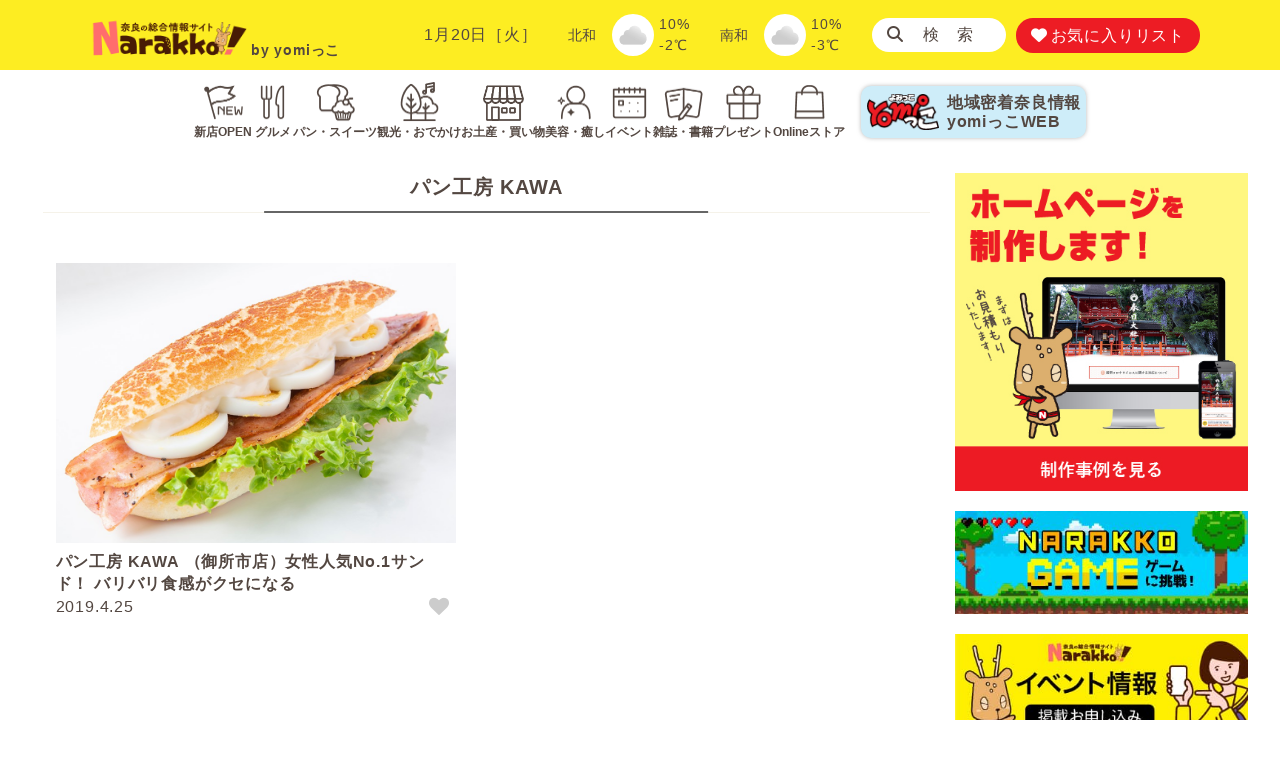

--- FILE ---
content_type: text/html; charset=UTF-8
request_url: https://www.narakko.jp/tag/%E3%83%91%E3%83%B3%E5%B7%A5%E6%88%BF-kawa/
body_size: 20429
content:
<!DOCTYPE html>
<html dir="ltr" lang="ja" prefix="og: https://ogp.me/ns#">
<head>
	<meta charset="UTF-8">
	<meta name="viewport" content="width=device-width, initial-scale=1, shrink-to-fit=no">
	<link rel="profile" href="http://gmpg.org/xfn/11">
	<script type="application/javascript" src="//anymind360.com/js/13144/ats.js"></script>
	<title>パン工房 KAWA | 奈良の地域密着型・総合情報サイト Narakko!（奈良っこ）</title>

		<!-- All in One SEO 4.5.3.1 - aioseo.com -->
		<meta name="robots" content="max-image-preview:large" />
		<link rel="canonical" href="https://www.narakko.jp/tag/%E3%83%91%E3%83%B3%E5%B7%A5%E6%88%BF-kawa/" />
		<meta name="generator" content="All in One SEO (AIOSEO) 4.5.3.1" />
		<meta name="google" content="nositelinkssearchbox" />
		<script type="application/ld+json" class="aioseo-schema">
			{"@context":"https:\/\/schema.org","@graph":[{"@type":"BreadcrumbList","@id":"https:\/\/www.narakko.jp\/tag\/%E3%83%91%E3%83%B3%E5%B7%A5%E6%88%BF-kawa\/#breadcrumblist","itemListElement":[{"@type":"ListItem","@id":"https:\/\/www.narakko.jp\/#listItem","position":1,"name":"\u5bb6","item":"https:\/\/www.narakko.jp\/","nextItem":"https:\/\/www.narakko.jp\/tag\/%e3%83%91%e3%83%b3%e5%b7%a5%e6%88%bf-kawa\/#listItem"},{"@type":"ListItem","@id":"https:\/\/www.narakko.jp\/tag\/%e3%83%91%e3%83%b3%e5%b7%a5%e6%88%bf-kawa\/#listItem","position":2,"name":"\u30d1\u30f3\u5de5\u623f KAWA","previousItem":"https:\/\/www.narakko.jp\/#listItem"}]},{"@type":"CollectionPage","@id":"https:\/\/www.narakko.jp\/tag\/%E3%83%91%E3%83%B3%E5%B7%A5%E6%88%BF-kawa\/#collectionpage","url":"https:\/\/www.narakko.jp\/tag\/%E3%83%91%E3%83%B3%E5%B7%A5%E6%88%BF-kawa\/","name":"\u30d1\u30f3\u5de5\u623f KAWA | \u5948\u826f\u306e\u5730\u57df\u5bc6\u7740\u578b\u30fb\u7dcf\u5408\u60c5\u5831\u30b5\u30a4\u30c8 Narakko!\uff08\u5948\u826f\u3063\u3053\uff09","inLanguage":"ja","isPartOf":{"@id":"https:\/\/www.narakko.jp\/#website"},"breadcrumb":{"@id":"https:\/\/www.narakko.jp\/tag\/%E3%83%91%E3%83%B3%E5%B7%A5%E6%88%BF-kawa\/#breadcrumblist"}},{"@type":"Organization","@id":"https:\/\/www.narakko.jp\/#organization","name":"Narakko! - \u5948\u826f\u3063\u3053","url":"https:\/\/www.narakko.jp\/","logo":{"@type":"ImageObject","url":"https:\/\/www.narakko.jp\/favicon-180x180.png","@id":"https:\/\/www.narakko.jp\/tag\/%E3%83%91%E3%83%B3%E5%B7%A5%E6%88%BF-kawa\/#organizationLogo"},"image":{"@id":"https:\/\/www.narakko.jp\/#organizationLogo"},"sameAs":["https:\/\/www.instagram.com\/yomikko.love\/"]},{"@type":"WebSite","@id":"https:\/\/www.narakko.jp\/#website","url":"https:\/\/www.narakko.jp\/","name":"Narakko!\uff08\u5948\u826f\u3063\u3053\uff09","description":"\u5948\u826f\u306e\u5730\u57df\u5bc6\u7740\u578b\u30fb\u7dcf\u5408\u60c5\u5831\u30b5\u30a4\u30c8","inLanguage":"ja","publisher":{"@id":"https:\/\/www.narakko.jp\/#organization"}}]}
		</script>
		<!-- All in One SEO -->

<link rel='dns-prefetch' href='//unpkg.com' />
<link rel='dns-prefetch' href='//www.googletagmanager.com' />
<link rel='dns-prefetch' href='//use.fontawesome.com' />
<link rel='dns-prefetch' href='//pagead2.googlesyndication.com' />
<link rel="alternate" type="application/rss+xml" title="Narakko!（奈良っこ） &raquo; パン工房 KAWA タグのフィード" href="https://www.narakko.jp/tag/%e3%83%91%e3%83%b3%e5%b7%a5%e6%88%bf-kawa/feed/" />
<script>
window._wpemojiSettings = {"baseUrl":"https:\/\/s.w.org\/images\/core\/emoji\/14.0.0\/72x72\/","ext":".png","svgUrl":"https:\/\/s.w.org\/images\/core\/emoji\/14.0.0\/svg\/","svgExt":".svg","source":{"concatemoji":"https:\/\/www.narakko.jp\/wp-includes\/js\/wp-emoji-release.min.js?ver=6.4.2"}};
/*! This file is auto-generated */
!function(i,n){var o,s,e;function c(e){try{var t={supportTests:e,timestamp:(new Date).valueOf()};sessionStorage.setItem(o,JSON.stringify(t))}catch(e){}}function p(e,t,n){e.clearRect(0,0,e.canvas.width,e.canvas.height),e.fillText(t,0,0);var t=new Uint32Array(e.getImageData(0,0,e.canvas.width,e.canvas.height).data),r=(e.clearRect(0,0,e.canvas.width,e.canvas.height),e.fillText(n,0,0),new Uint32Array(e.getImageData(0,0,e.canvas.width,e.canvas.height).data));return t.every(function(e,t){return e===r[t]})}function u(e,t,n){switch(t){case"flag":return n(e,"\ud83c\udff3\ufe0f\u200d\u26a7\ufe0f","\ud83c\udff3\ufe0f\u200b\u26a7\ufe0f")?!1:!n(e,"\ud83c\uddfa\ud83c\uddf3","\ud83c\uddfa\u200b\ud83c\uddf3")&&!n(e,"\ud83c\udff4\udb40\udc67\udb40\udc62\udb40\udc65\udb40\udc6e\udb40\udc67\udb40\udc7f","\ud83c\udff4\u200b\udb40\udc67\u200b\udb40\udc62\u200b\udb40\udc65\u200b\udb40\udc6e\u200b\udb40\udc67\u200b\udb40\udc7f");case"emoji":return!n(e,"\ud83e\udef1\ud83c\udffb\u200d\ud83e\udef2\ud83c\udfff","\ud83e\udef1\ud83c\udffb\u200b\ud83e\udef2\ud83c\udfff")}return!1}function f(e,t,n){var r="undefined"!=typeof WorkerGlobalScope&&self instanceof WorkerGlobalScope?new OffscreenCanvas(300,150):i.createElement("canvas"),a=r.getContext("2d",{willReadFrequently:!0}),o=(a.textBaseline="top",a.font="600 32px Arial",{});return e.forEach(function(e){o[e]=t(a,e,n)}),o}function t(e){var t=i.createElement("script");t.src=e,t.defer=!0,i.head.appendChild(t)}"undefined"!=typeof Promise&&(o="wpEmojiSettingsSupports",s=["flag","emoji"],n.supports={everything:!0,everythingExceptFlag:!0},e=new Promise(function(e){i.addEventListener("DOMContentLoaded",e,{once:!0})}),new Promise(function(t){var n=function(){try{var e=JSON.parse(sessionStorage.getItem(o));if("object"==typeof e&&"number"==typeof e.timestamp&&(new Date).valueOf()<e.timestamp+604800&&"object"==typeof e.supportTests)return e.supportTests}catch(e){}return null}();if(!n){if("undefined"!=typeof Worker&&"undefined"!=typeof OffscreenCanvas&&"undefined"!=typeof URL&&URL.createObjectURL&&"undefined"!=typeof Blob)try{var e="postMessage("+f.toString()+"("+[JSON.stringify(s),u.toString(),p.toString()].join(",")+"));",r=new Blob([e],{type:"text/javascript"}),a=new Worker(URL.createObjectURL(r),{name:"wpTestEmojiSupports"});return void(a.onmessage=function(e){c(n=e.data),a.terminate(),t(n)})}catch(e){}c(n=f(s,u,p))}t(n)}).then(function(e){for(var t in e)n.supports[t]=e[t],n.supports.everything=n.supports.everything&&n.supports[t],"flag"!==t&&(n.supports.everythingExceptFlag=n.supports.everythingExceptFlag&&n.supports[t]);n.supports.everythingExceptFlag=n.supports.everythingExceptFlag&&!n.supports.flag,n.DOMReady=!1,n.readyCallback=function(){n.DOMReady=!0}}).then(function(){return e}).then(function(){var e;n.supports.everything||(n.readyCallback(),(e=n.source||{}).concatemoji?t(e.concatemoji):e.wpemoji&&e.twemoji&&(t(e.twemoji),t(e.wpemoji)))}))}((window,document),window._wpemojiSettings);
</script>
<style id='wp-emoji-styles-inline-css'>

	img.wp-smiley, img.emoji {
		display: inline !important;
		border: none !important;
		box-shadow: none !important;
		height: 1em !important;
		width: 1em !important;
		margin: 0 0.07em !important;
		vertical-align: -0.1em !important;
		background: none !important;
		padding: 0 !important;
	}
</style>
<link rel='stylesheet' id='wp-block-library-css' href='https://www.narakko.jp/wp-includes/css/dist/block-library/style.min.css?ver=6.4.2' media='all' />
<style id='wp-block-library-theme-inline-css'>
.wp-block-audio figcaption{color:#555;font-size:13px;text-align:center}.is-dark-theme .wp-block-audio figcaption{color:hsla(0,0%,100%,.65)}.wp-block-audio{margin:0 0 1em}.wp-block-code{border:1px solid #ccc;border-radius:4px;font-family:Menlo,Consolas,monaco,monospace;padding:.8em 1em}.wp-block-embed figcaption{color:#555;font-size:13px;text-align:center}.is-dark-theme .wp-block-embed figcaption{color:hsla(0,0%,100%,.65)}.wp-block-embed{margin:0 0 1em}.blocks-gallery-caption{color:#555;font-size:13px;text-align:center}.is-dark-theme .blocks-gallery-caption{color:hsla(0,0%,100%,.65)}.wp-block-image figcaption{color:#555;font-size:13px;text-align:center}.is-dark-theme .wp-block-image figcaption{color:hsla(0,0%,100%,.65)}.wp-block-image{margin:0 0 1em}.wp-block-pullquote{border-bottom:4px solid;border-top:4px solid;color:currentColor;margin-bottom:1.75em}.wp-block-pullquote cite,.wp-block-pullquote footer,.wp-block-pullquote__citation{color:currentColor;font-size:.8125em;font-style:normal;text-transform:uppercase}.wp-block-quote{border-left:.25em solid;margin:0 0 1.75em;padding-left:1em}.wp-block-quote cite,.wp-block-quote footer{color:currentColor;font-size:.8125em;font-style:normal;position:relative}.wp-block-quote.has-text-align-right{border-left:none;border-right:.25em solid;padding-left:0;padding-right:1em}.wp-block-quote.has-text-align-center{border:none;padding-left:0}.wp-block-quote.is-large,.wp-block-quote.is-style-large,.wp-block-quote.is-style-plain{border:none}.wp-block-search .wp-block-search__label{font-weight:700}.wp-block-search__button{border:1px solid #ccc;padding:.375em .625em}:where(.wp-block-group.has-background){padding:1.25em 2.375em}.wp-block-separator.has-css-opacity{opacity:.4}.wp-block-separator{border:none;border-bottom:2px solid;margin-left:auto;margin-right:auto}.wp-block-separator.has-alpha-channel-opacity{opacity:1}.wp-block-separator:not(.is-style-wide):not(.is-style-dots){width:100px}.wp-block-separator.has-background:not(.is-style-dots){border-bottom:none;height:1px}.wp-block-separator.has-background:not(.is-style-wide):not(.is-style-dots){height:2px}.wp-block-table{margin:0 0 1em}.wp-block-table td,.wp-block-table th{word-break:normal}.wp-block-table figcaption{color:#555;font-size:13px;text-align:center}.is-dark-theme .wp-block-table figcaption{color:hsla(0,0%,100%,.65)}.wp-block-video figcaption{color:#555;font-size:13px;text-align:center}.is-dark-theme .wp-block-video figcaption{color:hsla(0,0%,100%,.65)}.wp-block-video{margin:0 0 1em}.wp-block-template-part.has-background{margin-bottom:0;margin-top:0;padding:1.25em 2.375em}
</style>
<link rel='stylesheet' id='qligg-swiper-css' href='https://www.narakko.jp/wp-content/plugins/insta-gallery/assets/frontend/swiper/swiper.min.css?ver=4.2.4' media='all' />
<link rel='stylesheet' id='qligg-frontend-css' href='https://www.narakko.jp/wp-content/plugins/insta-gallery/build/frontend/css/style.css?ver=4.2.4' media='all' />
<link rel='stylesheet' id='buttons-css' href='https://www.narakko.jp/wp-includes/css/buttons.min.css?ver=6.4.2' media='all' />
<link rel='stylesheet' id='dashicons-css' href='https://www.narakko.jp/wp-includes/css/dashicons.min.css?ver=6.4.2' media='all' />
<link rel='stylesheet' id='mediaelement-css' href='https://www.narakko.jp/wp-includes/js/mediaelement/mediaelementplayer-legacy.min.css?ver=4.2.17' media='all' />
<link rel='stylesheet' id='wp-mediaelement-css' href='https://www.narakko.jp/wp-includes/js/mediaelement/wp-mediaelement.min.css?ver=6.4.2' media='all' />
<link rel='stylesheet' id='media-views-css' href='https://www.narakko.jp/wp-includes/css/media-views.min.css?ver=6.4.2' media='all' />
<link rel='stylesheet' id='wp-components-css' href='https://www.narakko.jp/wp-includes/css/dist/components/style.min.css?ver=6.4.2' media='all' />
<link rel='stylesheet' id='wp-block-editor-css' href='https://www.narakko.jp/wp-includes/css/dist/block-editor/style.min.css?ver=6.4.2' media='all' />
<link rel='stylesheet' id='wp-reusable-blocks-css' href='https://www.narakko.jp/wp-includes/css/dist/reusable-blocks/style.min.css?ver=6.4.2' media='all' />
<link rel='stylesheet' id='wp-patterns-css' href='https://www.narakko.jp/wp-includes/css/dist/patterns/style.min.css?ver=6.4.2' media='all' />
<link rel='stylesheet' id='wp-editor-css' href='https://www.narakko.jp/wp-includes/css/dist/editor/style.min.css?ver=6.4.2' media='all' />
<link rel='stylesheet' id='qligg-backend-css' href='https://www.narakko.jp/wp-content/plugins/insta-gallery/build/backend/css/style.css?ver=4.2.4' media='all' />
<style id='classic-theme-styles-inline-css'>
/*! This file is auto-generated */
.wp-block-button__link{color:#fff;background-color:#32373c;border-radius:9999px;box-shadow:none;text-decoration:none;padding:calc(.667em + 2px) calc(1.333em + 2px);font-size:1.125em}.wp-block-file__button{background:#32373c;color:#fff;text-decoration:none}
</style>
<style id='global-styles-inline-css'>
body{--wp--preset--color--black: #000000;--wp--preset--color--cyan-bluish-gray: #abb8c3;--wp--preset--color--white: #ffffff;--wp--preset--color--pale-pink: #f78da7;--wp--preset--color--vivid-red: #cf2e2e;--wp--preset--color--luminous-vivid-orange: #ff6900;--wp--preset--color--luminous-vivid-amber: #fcb900;--wp--preset--color--light-green-cyan: #7bdcb5;--wp--preset--color--vivid-green-cyan: #00d084;--wp--preset--color--pale-cyan-blue: #8ed1fc;--wp--preset--color--vivid-cyan-blue: #0693e3;--wp--preset--color--vivid-purple: #9b51e0;--wp--preset--gradient--vivid-cyan-blue-to-vivid-purple: linear-gradient(135deg,rgba(6,147,227,1) 0%,rgb(155,81,224) 100%);--wp--preset--gradient--light-green-cyan-to-vivid-green-cyan: linear-gradient(135deg,rgb(122,220,180) 0%,rgb(0,208,130) 100%);--wp--preset--gradient--luminous-vivid-amber-to-luminous-vivid-orange: linear-gradient(135deg,rgba(252,185,0,1) 0%,rgba(255,105,0,1) 100%);--wp--preset--gradient--luminous-vivid-orange-to-vivid-red: linear-gradient(135deg,rgba(255,105,0,1) 0%,rgb(207,46,46) 100%);--wp--preset--gradient--very-light-gray-to-cyan-bluish-gray: linear-gradient(135deg,rgb(238,238,238) 0%,rgb(169,184,195) 100%);--wp--preset--gradient--cool-to-warm-spectrum: linear-gradient(135deg,rgb(74,234,220) 0%,rgb(151,120,209) 20%,rgb(207,42,186) 40%,rgb(238,44,130) 60%,rgb(251,105,98) 80%,rgb(254,248,76) 100%);--wp--preset--gradient--blush-light-purple: linear-gradient(135deg,rgb(255,206,236) 0%,rgb(152,150,240) 100%);--wp--preset--gradient--blush-bordeaux: linear-gradient(135deg,rgb(254,205,165) 0%,rgb(254,45,45) 50%,rgb(107,0,62) 100%);--wp--preset--gradient--luminous-dusk: linear-gradient(135deg,rgb(255,203,112) 0%,rgb(199,81,192) 50%,rgb(65,88,208) 100%);--wp--preset--gradient--pale-ocean: linear-gradient(135deg,rgb(255,245,203) 0%,rgb(182,227,212) 50%,rgb(51,167,181) 100%);--wp--preset--gradient--electric-grass: linear-gradient(135deg,rgb(202,248,128) 0%,rgb(113,206,126) 100%);--wp--preset--gradient--midnight: linear-gradient(135deg,rgb(2,3,129) 0%,rgb(40,116,252) 100%);--wp--preset--font-size--small: 13px;--wp--preset--font-size--medium: 20px;--wp--preset--font-size--large: 36px;--wp--preset--font-size--x-large: 42px;--wp--preset--spacing--20: 0.44rem;--wp--preset--spacing--30: 0.67rem;--wp--preset--spacing--40: 1rem;--wp--preset--spacing--50: 1.5rem;--wp--preset--spacing--60: 2.25rem;--wp--preset--spacing--70: 3.38rem;--wp--preset--spacing--80: 5.06rem;--wp--preset--shadow--natural: 6px 6px 9px rgba(0, 0, 0, 0.2);--wp--preset--shadow--deep: 12px 12px 50px rgba(0, 0, 0, 0.4);--wp--preset--shadow--sharp: 6px 6px 0px rgba(0, 0, 0, 0.2);--wp--preset--shadow--outlined: 6px 6px 0px -3px rgba(255, 255, 255, 1), 6px 6px rgba(0, 0, 0, 1);--wp--preset--shadow--crisp: 6px 6px 0px rgba(0, 0, 0, 1);}:where(.is-layout-flex){gap: 0.5em;}:where(.is-layout-grid){gap: 0.5em;}body .is-layout-flow > .alignleft{float: left;margin-inline-start: 0;margin-inline-end: 2em;}body .is-layout-flow > .alignright{float: right;margin-inline-start: 2em;margin-inline-end: 0;}body .is-layout-flow > .aligncenter{margin-left: auto !important;margin-right: auto !important;}body .is-layout-constrained > .alignleft{float: left;margin-inline-start: 0;margin-inline-end: 2em;}body .is-layout-constrained > .alignright{float: right;margin-inline-start: 2em;margin-inline-end: 0;}body .is-layout-constrained > .aligncenter{margin-left: auto !important;margin-right: auto !important;}body .is-layout-constrained > :where(:not(.alignleft):not(.alignright):not(.alignfull)){max-width: var(--wp--style--global--content-size);margin-left: auto !important;margin-right: auto !important;}body .is-layout-constrained > .alignwide{max-width: var(--wp--style--global--wide-size);}body .is-layout-flex{display: flex;}body .is-layout-flex{flex-wrap: wrap;align-items: center;}body .is-layout-flex > *{margin: 0;}body .is-layout-grid{display: grid;}body .is-layout-grid > *{margin: 0;}:where(.wp-block-columns.is-layout-flex){gap: 2em;}:where(.wp-block-columns.is-layout-grid){gap: 2em;}:where(.wp-block-post-template.is-layout-flex){gap: 1.25em;}:where(.wp-block-post-template.is-layout-grid){gap: 1.25em;}.has-black-color{color: var(--wp--preset--color--black) !important;}.has-cyan-bluish-gray-color{color: var(--wp--preset--color--cyan-bluish-gray) !important;}.has-white-color{color: var(--wp--preset--color--white) !important;}.has-pale-pink-color{color: var(--wp--preset--color--pale-pink) !important;}.has-vivid-red-color{color: var(--wp--preset--color--vivid-red) !important;}.has-luminous-vivid-orange-color{color: var(--wp--preset--color--luminous-vivid-orange) !important;}.has-luminous-vivid-amber-color{color: var(--wp--preset--color--luminous-vivid-amber) !important;}.has-light-green-cyan-color{color: var(--wp--preset--color--light-green-cyan) !important;}.has-vivid-green-cyan-color{color: var(--wp--preset--color--vivid-green-cyan) !important;}.has-pale-cyan-blue-color{color: var(--wp--preset--color--pale-cyan-blue) !important;}.has-vivid-cyan-blue-color{color: var(--wp--preset--color--vivid-cyan-blue) !important;}.has-vivid-purple-color{color: var(--wp--preset--color--vivid-purple) !important;}.has-black-background-color{background-color: var(--wp--preset--color--black) !important;}.has-cyan-bluish-gray-background-color{background-color: var(--wp--preset--color--cyan-bluish-gray) !important;}.has-white-background-color{background-color: var(--wp--preset--color--white) !important;}.has-pale-pink-background-color{background-color: var(--wp--preset--color--pale-pink) !important;}.has-vivid-red-background-color{background-color: var(--wp--preset--color--vivid-red) !important;}.has-luminous-vivid-orange-background-color{background-color: var(--wp--preset--color--luminous-vivid-orange) !important;}.has-luminous-vivid-amber-background-color{background-color: var(--wp--preset--color--luminous-vivid-amber) !important;}.has-light-green-cyan-background-color{background-color: var(--wp--preset--color--light-green-cyan) !important;}.has-vivid-green-cyan-background-color{background-color: var(--wp--preset--color--vivid-green-cyan) !important;}.has-pale-cyan-blue-background-color{background-color: var(--wp--preset--color--pale-cyan-blue) !important;}.has-vivid-cyan-blue-background-color{background-color: var(--wp--preset--color--vivid-cyan-blue) !important;}.has-vivid-purple-background-color{background-color: var(--wp--preset--color--vivid-purple) !important;}.has-black-border-color{border-color: var(--wp--preset--color--black) !important;}.has-cyan-bluish-gray-border-color{border-color: var(--wp--preset--color--cyan-bluish-gray) !important;}.has-white-border-color{border-color: var(--wp--preset--color--white) !important;}.has-pale-pink-border-color{border-color: var(--wp--preset--color--pale-pink) !important;}.has-vivid-red-border-color{border-color: var(--wp--preset--color--vivid-red) !important;}.has-luminous-vivid-orange-border-color{border-color: var(--wp--preset--color--luminous-vivid-orange) !important;}.has-luminous-vivid-amber-border-color{border-color: var(--wp--preset--color--luminous-vivid-amber) !important;}.has-light-green-cyan-border-color{border-color: var(--wp--preset--color--light-green-cyan) !important;}.has-vivid-green-cyan-border-color{border-color: var(--wp--preset--color--vivid-green-cyan) !important;}.has-pale-cyan-blue-border-color{border-color: var(--wp--preset--color--pale-cyan-blue) !important;}.has-vivid-cyan-blue-border-color{border-color: var(--wp--preset--color--vivid-cyan-blue) !important;}.has-vivid-purple-border-color{border-color: var(--wp--preset--color--vivid-purple) !important;}.has-vivid-cyan-blue-to-vivid-purple-gradient-background{background: var(--wp--preset--gradient--vivid-cyan-blue-to-vivid-purple) !important;}.has-light-green-cyan-to-vivid-green-cyan-gradient-background{background: var(--wp--preset--gradient--light-green-cyan-to-vivid-green-cyan) !important;}.has-luminous-vivid-amber-to-luminous-vivid-orange-gradient-background{background: var(--wp--preset--gradient--luminous-vivid-amber-to-luminous-vivid-orange) !important;}.has-luminous-vivid-orange-to-vivid-red-gradient-background{background: var(--wp--preset--gradient--luminous-vivid-orange-to-vivid-red) !important;}.has-very-light-gray-to-cyan-bluish-gray-gradient-background{background: var(--wp--preset--gradient--very-light-gray-to-cyan-bluish-gray) !important;}.has-cool-to-warm-spectrum-gradient-background{background: var(--wp--preset--gradient--cool-to-warm-spectrum) !important;}.has-blush-light-purple-gradient-background{background: var(--wp--preset--gradient--blush-light-purple) !important;}.has-blush-bordeaux-gradient-background{background: var(--wp--preset--gradient--blush-bordeaux) !important;}.has-luminous-dusk-gradient-background{background: var(--wp--preset--gradient--luminous-dusk) !important;}.has-pale-ocean-gradient-background{background: var(--wp--preset--gradient--pale-ocean) !important;}.has-electric-grass-gradient-background{background: var(--wp--preset--gradient--electric-grass) !important;}.has-midnight-gradient-background{background: var(--wp--preset--gradient--midnight) !important;}.has-small-font-size{font-size: var(--wp--preset--font-size--small) !important;}.has-medium-font-size{font-size: var(--wp--preset--font-size--medium) !important;}.has-large-font-size{font-size: var(--wp--preset--font-size--large) !important;}.has-x-large-font-size{font-size: var(--wp--preset--font-size--x-large) !important;}
.wp-block-navigation a:where(:not(.wp-element-button)){color: inherit;}
:where(.wp-block-post-template.is-layout-flex){gap: 1.25em;}:where(.wp-block-post-template.is-layout-grid){gap: 1.25em;}
:where(.wp-block-columns.is-layout-flex){gap: 2em;}:where(.wp-block-columns.is-layout-grid){gap: 2em;}
.wp-block-pullquote{font-size: 1.5em;line-height: 1.6;}
</style>
<link rel='stylesheet' id='crp-public-css' href='https://www.narakko.jp/wp-content/plugins/custom-related-posts/dist/public.css?ver=1.7.2' media='all' />
<link rel='stylesheet' id='ccc_my_favorite-select-css' href='https://www.narakko.jp/wp-content/plugins/my-favorites/assets/select.css?ver=1.4.1' media='all' />
<link rel='stylesheet' id='wordpress-popular-posts-css-css' href='https://www.narakko.jp/wp-content/plugins/wordpress-popular-posts/assets/css/wpp.css?ver=6.3.4' media='all' />
<link rel='stylesheet' id='widgetopts-styles-css' href='https://www.narakko.jp/wp-content/plugins/widget-options/assets/css/widget-options.css' media='all' />
<link rel='stylesheet' id='narakko-theme-css' href='https://www.narakko.jp/wp-content/themes/narakko/css/theme.min.css?ver=1.0.1766730677' media='all' />
<link rel='stylesheet' id='narakko-style-css' href='https://www.narakko.jp/wp-content/themes/narakko/style.css?ver=1.0.1703434792' media='all' />
<style id='narakko-style-inline-css'>
.entry-categories .category.sanpo{ display: none !important; }.entry-categories .category.syukatsu{ display: none !important; }.entry-categories .category.korean-food{ display: none !important; }.entry-categories .category.selected{ display: none !important; }.entry-categories .category.special{ display: none !important; }.entry-categories .category.wagashi{ display: none !important; }.entry-categories .category.outdoor-event{ display: none !important; }.entry-categories .category.park{ display: none !important; }.entry-categories .category.trivia{ display: none !important; }.entry-categories .category.manipulative{ display: none !important; }.entry-categories .category.salon{ display: none !important; }.entry-categories .category.nishinokyo-hospital{ display: none !important; }.entry-categories .category.gourmet{ display: none !important; }.entry-categories .category.zakka{ display: none !important; }.entry-categories .category.sushi{ display: none !important; }.entry-categories .category.workshop{ display: none !important; }.entry-categories .category.experience{ background-color:; }.entry-categories .category.lessons{ display: none !important; }.entry-categories .category.bread{ display: none !important; }.entry-categories .category.cake{ display: none !important; }.entry-categories .category.sports{ display: none !important; }.entry-categories .category.sweets{ display: none !important; }.entry-categories .category.travel{ display: none !important; }.entry-categories .category.naramon{ background-color:; }.entry-categories .category.michinoeki{ display: none !important; }.entry-categories .category.recycle{ display: none !important; }.entry-categories .category.%e7%be%8e%e5%ae%b9%e5%a4%96%e7%a7%91{ display: none !important; }.entry-categories .category.ramen{ display: none !important; }.entry-categories .category.curry{ display: none !important; }.entry-categories .category.onsen{ display: none !important; }.entry-categories .category.yogashi{ display: none !important; }.entry-categories .category.exhibition{ display: none !important; }.entry-categories .category.shopping{ display: none !important; }.entry-categories .category.furniture{ display: none !important; }.entry-categories .category.dental{ display: none !important; }.entry-categories .category.shukatsu{ display: none !important; }.entry-categories .category.soba{ display: none !important; }.entry-categories .category.hotel{ display: none !important; }.entry-categories .category.sightseeing{ display: none !important; }.entry-categories .category.join{ display: none !important; }.entry-categories .category.souvenir{ display: none !important; }.entry-categories .category.shaved-ice{ background-color:; }.entry-categories .category.housing{ display: none !important; }.entry-categories .category.elderly-housing{ display: none !important; }.entry-categories .category.udon{ display: none !important; }.entry-categories .category.concert{ display: none !important; }.entry-categories .category.flower-shop{ display: none !important; }.entry-categories .category.beauty{ display: none !important; }.entry-categories .category.kofun{ display: none !important; }.entry-categories .category.yakiniku{ display: none !important; }.entry-categories .category.culture{ display: none !important; }.entry-categories .category.living{ display: none !important; }.entry-categories .category.camp{ display: none !important; }.entry-categories .category.japanese-food{ display: none !important; }.entry-categories .category.event{ display: none !important; }.entry-categories .category.lecture{ display: none !important; }.entry-categories .category.museum{ display: none !important; }.entry-categories .category.western-food{ display: none !important; }.entry-categories .category.shrines-temples{ display: none !important; }.entry-categories .category.traditional{ display: none !important; }.entry-categories .category.serial{ display: none !important; }.entry-categories .category.chinese-food{ display: none !important; }.entry-categories .category.flower{ display: none !important; }.entry-categories .category.machineta{ display: none !important; }.entry-categories .category.italian-food{ display: none !important; }.entry-categories .category.job{ display: none !important; }.entry-categories .category.coupon{ display: none !important; }.entry-categories .category.french-food{ display: none !important; }.entry-categories .category.etc{ display: none !important; }.entry-categories .category.ethnic-food{ display: none !important; }.entry-categories .category.hamburger{ display: none !important; }.entry-categories .category.course{ display: none !important; }.entry-categories .category.izakaya{ display: none !important; }.entry-categories .category.mikaku{ display: none !important; }.entry-categories .category.cafe{ display: none !important; }
</style>
<link rel='stylesheet' id='font-awesome-official-css' href='https://use.fontawesome.com/releases/v6.5.1/css/all.css' media='all' integrity="sha384-t1nt8BQoYMLFN5p42tRAtuAAFQaCQODekUVeKKZrEnEyp4H2R0RHFz0KWpmj7i8g" crossorigin="anonymous" />
<link rel='stylesheet' id='font-awesome-official-v4shim-css' href='https://use.fontawesome.com/releases/v6.5.1/css/v4-shims.css' media='all' integrity="sha384-5Jfdy0XO8+vjCRofsSnGmxGSYjLfsjjTOABKxVr8BkfvlaAm14bIJc7Jcjfq/xQI" crossorigin="anonymous" />
<script src="https://www.narakko.jp/wp-includes/js/jquery/jquery.min.js?ver=3.7.1" id="jquery-core-js"></script>
<script src="https://www.narakko.jp/wp-includes/js/jquery/jquery-migrate.min.js?ver=3.4.1" id="jquery-migrate-js"></script>
<script id="wpp-json" type="application/json">
{"sampling_active":0,"sampling_rate":100,"ajax_url":"https:\/\/www.narakko.jp\/wp-json\/wordpress-popular-posts\/v1\/popular-posts","api_url":"https:\/\/www.narakko.jp\/wp-json\/wordpress-popular-posts","ID":0,"token":"907ca88e49","lang":0,"debug":0}
</script>
<script src="https://www.narakko.jp/wp-content/plugins/wordpress-popular-posts/assets/js/wpp.min.js?ver=6.3.4" id="wpp-js-js"></script>
<script src="https://unpkg.com/micromodal/dist/micromodal.min.js?ver=6.4.2" id="micromodal-js"></script>

<!-- Google アナリティクス スニペット (Site Kit が追加) -->
<script src="https://www.googletagmanager.com/gtag/js?id=UA-118083597-1" id="google_gtagjs-js" async></script>
<script id="google_gtagjs-js-after">
window.dataLayer = window.dataLayer || [];function gtag(){dataLayer.push(arguments);}
gtag('set', 'linker', {"domains":["www.narakko.jp"]} );
gtag("js", new Date());
gtag("set", "developer_id.dZTNiMT", true);
gtag("config", "UA-118083597-1", {"anonymize_ip":true});
gtag("config", "G-4TTLYWVF9P");
</script>

<!-- (ここまで) Google アナリティクス スニペット (Site Kit が追加) -->
<link rel="https://api.w.org/" href="https://www.narakko.jp/wp-json/" /><link rel="alternate" type="application/json" href="https://www.narakko.jp/wp-json/wp/v2/tags/911" /><link rel="EditURI" type="application/rsd+xml" title="RSD" href="https://www.narakko.jp/xmlrpc.php?rsd" />
<meta name="generator" content="WordPress 6.4.2" />
<!-- start Simple Custom CSS and JS -->
<style>
/* エリア見出し */
.ribbon-clip {
  display: inline-block;
  padding: 5px 46px;
  color: #fff;
  background: var(--ribbon-color);
  clip-path: polygon(
    15px 0,
    100% 0,
    calc(100% - 15px) 100%,
    0 100%
  );
}

.ribbon-yellow { --ribbon-color: #e6d55f; }
.ribbon-pink  { --ribbon-color: #f0908d; }
.ribbon-purple { --ribbon-color: #a69abd; }
.ribbon-green { --ribbon-color: #a8c97f; }
.ribbon-blue { --ribbon-color: #89c3eb; }
.ribbon-olange { --ribbon-color: #f8b862; }



/* 見出しアイコン */
:root {
  --heading-accent-color: #876f4e;
  --heading-icon-size: 1.2em;
  --heading-icon-gap: 0.4em;
}

.heading--icon {
  position: relative;
  padding-left: calc(
    var(--heading-icon-size) + var(--heading-icon-gap)
  );
}
.heading--icon::before {
  content: "";
  position: absolute;
  left: 0;
  top: .6em;
  width: var(--heading-icon-size);
  height: var(--heading-icon-size);
  background-color: var(--heading-accent-color);
  opacity: 0.9;
  mask: url("/wp-content/uploads/2026/01/icon-area.svg") no-repeat center / contain;
  -webkit-mask: url("/wp-content/uploads/2026/01/icon-area.svg") no-repeat center / contain;
}

@media (max-width: 640px) {
  :root {
    --heading-icon-size: 1.2em;
  }
}


/* 矢印アイコン */
.arrow-page .btn-arrow .elementor-button-content-wrapper {
  display: flex !important;
  flex-direction: column !important;
  align-items: center;
}

.arrow-page .btn-arrow .elementor-button-text {
  order: 1;
}

.arrow-page
.btn-arrow
.elementor-button-content-wrapper::after {
  content: "";
  order: 2;
  margin-top: 6px;
  width: 14px;
  height: 8px;
  background-color: currentColor;
  mask: url("/wp-content/uploads/2026/01/icon-arrow.svg") no-repeat center / contain;
  -webkit-mask: url("/wp-content/uploads/2026/01/icon-arrow.svg") no-repeat center / contain;
}

/* カラムリンク */
.click-column {
	position: relative;
}

.click-column .column-link {
	position: absolute;
	inset: 0;
	z-index: 2;
}

</style>
<!-- end Simple Custom CSS and JS -->
<!-- start Simple Custom CSS and JS -->
<style>
/* ＝＝＝＝＝＝＝＝＝＝＝＝＝＝
　上向き吹き出し（防災グッズ） 
＝＝＝＝＝＝＝＝＝＝＝＝＝＝＝＝*/

.balloon-002 {
    display: flex;
    justify-content: center;
    position: relative;
    max-width: 100%;
    margin-top: 15px;
    padding: .8em 1.2em;
    border-radius: 5px;
    background-color: #f2f2f2;
    color: #333333;
}

.balloon-002::before {
    position: absolute;
    top: -15px;
    width: 30px;
    height: 15px;
    background-color: #f2f2f2;
    clip-path: polygon(50% 0, 0 100%, 100% 100%);
    content: '';
}

/* ＝＝＝＝＝＝＝＝＝＝＝＝
　　リボン（そびばページ）
＝＝＝＝＝＝＝＝＝＝＝*/

.ribbon1 {
  display: inline-block;
  position: relative;
  height: 60px;
  line-height: 60px;
  text-align: center;
  padding: 7px 0;
  font-size: 18px;/*フォントサイズ*/
  background: #e65663;/*背景色*/
  color: #FFF;/*文字色*/
  box-sizing: border-box;
}

.ribbon1 h3 {
  margin: 0;
  padding: 0 30px;
  border-top: dashed 1px #FFF;/*上の破線*/
  border-bottom: dashed 1px #FFF;/*下の破線*/
  line-height: 46px;
}

.ribbon1:before, .ribbon1:after {
  position: absolute;
  content: '';
  width: 0px;
  height: 0px;
  z-index: 1;
}



.ribbon1:after {
  /*右端の山形*/
  top: 0;
  right: 0;
  border-width: 30px 15px 30px 0px;
  border-color: transparent #fff transparent transparent;
  border-style: solid;
}</style>
<!-- end Simple Custom CSS and JS -->
<meta name="generator" content="Site Kit by Google 1.116.0" />            <style id="wpp-loading-animation-styles">@-webkit-keyframes bgslide{from{background-position-x:0}to{background-position-x:-200%}}@keyframes bgslide{from{background-position-x:0}to{background-position-x:-200%}}.wpp-widget-placeholder,.wpp-widget-block-placeholder,.wpp-shortcode-placeholder{margin:0 auto;width:60px;height:3px;background:#dd3737;background:linear-gradient(90deg,#dd3737 0%,#571313 10%,#dd3737 100%);background-size:200% auto;border-radius:3px;-webkit-animation:bgslide 1s infinite linear;animation:bgslide 1s infinite linear}</style>
            		<style type="text/css">
							:root {
					--logo-url: url('https://www.narakko.jp/wp-content/uploads/2020/10/snf-logo.png');
				}
						:root {
				--body-color: string(7) "#534741"
#534741;
				--bg-color: #ffffff;
				--bg-color-alpha: ff;
			}
			body {
									font-family: "游ゴシック体", "Yu Gothic", "Meiryo", "Hiragino Sans", "Hiragino Kaku Gothic ProN", "Helvetica Neue", "Helvetica", "Arial", sans-serif;
								background-color: #ffffffff;
				color: #534741;
			}
			.site-header {
				color: #534741;
				background-color: #ffffffff;
							}
			.navbar-toggler {
				background-color: #ffffffff;
			}
			.navbar-toggler .navbar-toggler-icon,
			.navbar-toggler .navbar-toggler-icon::before,
			.navbar-toggler .navbar-toggler-icon::after {
				background-color: #534741;
			}
			.navbar-collapse .navbar-menu {
				background-color: #ffffffff;
			}
			.navbar-main .menu-item {
				color: #534741;
			}
			@media (min-width: 992px) {
				.navbar-main .menu-item {
					color: #534741;
				}
			}
			.navbar-main .menu-item::after {
				background-color: #534741;
			}
												.site-footer {
				color: #534741;
				background-color: #ffffffff;
				border-color: #ffffffff;
							}
			.site-footer .footer-logo svg .clscls,
			.site-footer .footer-logo svg [class*=cls-f] {
				fill: #534741;
			}
			.site-footer .footer-logo svg .cls-s {
				stroke: #534741;
			}
			.site-footer .pagetop {
				border-color: #ffffff;
				color: #534741;
			}
			.site-footer .pagetop>span:first-child {
			}
		</style>

<!-- Google AdSense スニペット (Site Kit が追加) -->
<meta name="google-adsense-platform-account" content="ca-host-pub-2644536267352236">
<meta name="google-adsense-platform-domain" content="sitekit.withgoogle.com">
<!-- (ここまで) Google AdSense スニペット (Site Kit が追加) -->
<meta name="generator" content="Elementor 3.17.2; features: e_dom_optimization, e_optimized_assets_loading, additional_custom_breakpoints; settings: css_print_method-external, google_font-enabled, font_display-auto">

<!-- Google AdSense スニペット (Site Kit が追加) -->
<script async src="https://pagead2.googlesyndication.com/pagead/js/adsbygoogle.js?client=ca-pub-4163662573299732&amp;host=ca-host-pub-2644536267352236" crossorigin="anonymous"></script>

<!-- (ここまで) Google AdSense スニペット (Site Kit が追加) -->
<link rel="icon" href="https://www.narakko.jp/wp-content/uploads/2018/04/webclip.png" sizes="32x32" />
<link rel="icon" href="https://www.narakko.jp/wp-content/uploads/2018/04/webclip.png" sizes="192x192" />
<link rel="apple-touch-icon" href="https://www.narakko.jp/wp-content/uploads/2018/04/webclip.png" />
<meta name="msapplication-TileImage" content="https://www.narakko.jp/wp-content/uploads/2018/04/webclip.png" />
			<!-- User Heat Tag -->
		<script type="text/javascript">
			(function(add, cla) {
				window['UserHeatTag'] = cla;
				window[cla] = window[cla] || function() {
					(window[cla].q = window[cla].q || []).push(arguments)
				}, window[cla].l = 1 * new Date();
				var ul = document.createElement('script');
				var tag = document.getElementsByTagName('script')[0];
				ul.async = 1;
				ul.src = add;
				tag.parentNode.insertBefore(ul, tag);
			})('//uh.nakanohito.jp/uhj2/uh.js', '_uhtracker');
			_uhtracker({
				id: 'uhI4mSGKHU'
			});
		</script>
		<!-- End User Heat Tag -->
		<style type="text/css">
					:root {
				--logo-url: url('https://www.narakko.jp/wp-content/uploads/2020/10/snf-logo.png');
			}
			</style>
</head>

<body class="archive tag tag--kawa tag-911 wp-custom-logo wp-embed-responsive narakko group-blog elementor-default elementor-kit-31324">
<div class="site" id="page">

	<div id="wrapper-header">

		<header class="site-header--narakko bg-primary" id="masthead">

			<div class="site-header--narakko-inner d-flex justify-content-center justify-content-md-between bg-primary">

				<h1 class="site-header--narakko-brand d-flex align-items-center">
					<a rel="home" href="https://www.narakko.jp/" itemprop="url" data-ga-category="header" data-ga-label="logo">
						<!-- Your site title as branding in the menu -->
						<img width="420" height="100" src="https://www.narakko.jp/wp-content/uploads/2020/10/snf-logo.png" class="attachment-full size-full" alt="パン工房 KAWA （御所市店）女性人気No.1サンド！ バリバリ食感がクセになる | Narakko!（奈良っこ）" decoding="async" />						<!-- end custom logo -->
						<span>by yomiっこ</span>
					</a>
				</h1>

				<div class="d-flex flex-nowrap">

					<div class="site-header--narakko-weather d-none d-lg-block  me-30">

						<div class="weather d-flex justify-content-center align-items-center flex-wrap">

	<div class="weather-date d-flex justify-content-center align-items-center mx-15">
		1月20日［火］	</div>

	<div class="d-md-flex d-lg-block d-xl-flex align-items-center me-15">
		<div class="weather-area d-flex justify-content-between w-100 px-15"><span>北</span><span>和</span></div>
		<div class="weather-tenki d-flex align-items-center">
			<span class="weather-icon pt-5 js-hokuwa-weather"></span>
			<div class="ms-5">
				<div class="js-hokuwa-pop"></div>
				<div class="js-hokuwa-temp"></div>
			</div>
		</div>
	</div>

	<div class="d-md-flex d-lg-block d-xl-flex align-items-center">
		<div class="weather-area d-flex justify-content-between w-100 px-15"><span>南</span><span>和</span></div>
		<div class="weather-tenki d-flex align-items-center">
			<span class="weather-icon pt-5 js-nanwa-weather"></span>
			<div class="ms-5">
				<div class="js-nanwa-pop"></div>
				<div class="js-nanwa-temp"></div>
			</div>
		</div>
	</div>

</div><!-- weather -->
					</div><!-- site-header-weather -->

					<div class="site-header--narakko-search d-flex align-items-center me-10">
						<a class="site-header--narakko-search-icon modal-open" role="button" data-micromodal-trigger="search-modal" data-ga-category="header" data-ga-label="search-modal"><i class="fas fa-search"></i><span class="d-none d-md-inline">　検　索　</span></a>
					</div><!-- site-header-search -->

					<div class="site-header--narakko-favorite d-none d-md-flex align-items-center">
						<a href="/myfavorites/" role="button" data-ga-category="header" data-ga-label="myfavorites">お気に入りリスト</a>
					</div><!-- site-header-favorite -->


				</div>

			</div><!-- .site-header-inner -->

		</header><!-- .site-header -->

	</div><!-- #wrapper-header -->

	<!-- ******************* The Navbar Area ******************* -->
	<div id="wrapper-navbar" class="sticky-lg-top">

		<nav id="main-nav" class="navbar--narakko navbar-expand-lg" aria-labelledby="main-nav-label">

			<button class="navbar-toggler" type="button" data-bs-toggle="collapse" data-bs-target="#navbarCollapse" aria-controls="navbarCollapse" aria-expanded="false" aria-label="Toggle navigation">
				<span class="navbar-toggler-icon mt-15"></span>
				<div class="navbar-toggler-text mt-15">menu</div>
			</button>

			<!-- The WordPress Menu goes here -->
			<div class="navbar-collapse collapse navbar--narakko-menu justify-content-lg-center" id="navbarCollapse">

				<ul id="main-menu" class="navbar--narakko-menu-main d-lg-flex"><li id="menu-item-74781" class="newopen menu-item menu-item-type-custom menu-item-object-custom menu-item-74781"><a href="/tag/newopen">新店OPEN</a></li>
<li id="menu-item-74782" class="gourmet menu-item menu-item-type-taxonomy menu-item-object-category menu-item-74782"><a href="https://www.narakko.jp/category/gourmet/">グルメ</a></li>
<li id="menu-item-74783" class="sweets menu-item menu-item-type-taxonomy menu-item-object-category menu-item-74783"><a href="https://www.narakko.jp/category/sweets/">パン・スイーツ</a></li>
<li id="menu-item-74784" class="sightseeing menu-item menu-item-type-taxonomy menu-item-object-category menu-item-74784"><a href="https://www.narakko.jp/category/sightseeing/">観光・おでかけ</a></li>
<li id="menu-item-74785" class="shopping menu-item menu-item-type-taxonomy menu-item-object-category menu-item-74785"><a href="https://www.narakko.jp/category/shopping/">お土産・買い物</a></li>
<li id="menu-item-74786" class="beauty menu-item menu-item-type-taxonomy menu-item-object-category menu-item-74786"><a href="https://www.narakko.jp/category/beauty/">美容・癒し</a></li>
<li id="menu-item-74787" class="event menu-item menu-item-type-taxonomy menu-item-object-category menu-item-74787"><a href="https://www.narakko.jp/category/event/">イベント</a></li>
<li id="menu-item-74788" class="magazine menu-item menu-item-type-post_type menu-item-object-page menu-item-74788"><a href="https://www.narakko.jp/publications/">雑誌・書籍</a></li>
<li id="menu-item-74793" class="present menu-item menu-item-type-post_type menu-item-object-page menu-item-74793"><a href="https://www.narakko.jp/present-narakko/">プレゼント</a></li>
<li id="menu-item-74790" class="store menu-item menu-item-type-custom menu-item-object-custom menu-item-74790"><a target="_blank" rel="noopener" href="https://www.narakko.jp/store/">Onlineストア</a></li>
</ul>
				<div class="navbar--narakko-menu-yomiweb">
					<a href="/yomiweb/" role="button" data-ga-category="main nav" data-ga-label="living"><div class="button-label"><span>地域密着奈良情報</span><span>yomiっこ</span><span>WEB</span></div></a>
				</div><!-- navbar--narakko-menu-living -->

				<div class="navbar--narakko-menu-search">
					<a class="navbar--narakko-menu-search-icon modal-open" role="button" data-micromodal-trigger="search-modal" data-ga-category="main nav" data-ga-label="search-modal"><i class="fas fa-search"></i><span>検索</span></a>
				</div><!-- navbar--narakko-menu-search -->

				<div class="navbar--narakko-menu-favorite">
					<a href="/myfavorites/" role="button" data-ga-category="main nav" data-ga-label="myfavorite">お気に入り<span class="d-lg-none">リスト</span></a>
				</div><!-- navbar--narakko-menu-favorite -->

				<div class="d-lg-none">

					<!-- Narakko!メニュー -->
					<ul id="menu-narakko" class="navbar--narakko-menu-narakko"><li id="menu-item-74794" class="w-50 menu-item menu-item-type-custom menu-item-object-custom menu-item-74794"><a href="/tag/whatsnew">新着情報</a></li>
<li id="menu-item-74795" class="w-50 menu-item menu-item-type-taxonomy menu-item-object-category menu-item-74795"><a href="https://www.narakko.jp/category/special/">特集</a></li>
<li id="menu-item-74796" class="menu-item menu-item-type-taxonomy menu-item-object-category menu-item-74796"><a href="https://www.narakko.jp/category/serial/">読み物・連載記事</a></li>
</ul>
					<!-- yomiっこメニュー -->
					<ul id="menu-yomikko" class="navbar--narakko-menu-yomikko"><li id="menu-item-74797" class="menu-item menu-item-type-custom menu-item-object-custom menu-item-has-children menu-item-74797"><a target="_blank" rel="noopener" href="https://ynl.co.jp/yomikko/">月刊情報誌yomiっこ</a>
<ul class="sub-menu">
	<li id="menu-item-74798" class="menu-item menu-item-type-post_type menu-item-object-page menu-item-74798"><a href="https://www.narakko.jp/backnumber/">バックナンバー</a></li>
	<li id="menu-item-74799" class="menu-item menu-item-type-post_type menu-item-object-page menu-item-74799"><a href="https://www.narakko.jp/present/">yomiっこプレゼント応募</a></li>
	<li id="menu-item-74800" class="menu-item menu-item-type-custom menu-item-object-custom menu-item-74800"><a target="_blank" rel="noopener" href="https://www.ynl.co.jp/yomikko/#tr-4">定期購読のご案内</a></li>
	<li id="menu-item-74801" class="menu-item menu-item-type-custom menu-item-object-custom menu-item-74801"><a target="_blank" rel="noopener" href="https://www.ynl.co.jp/2022/07/12/partner/">yomiっこ販売パートナー</a></li>
</ul>
</li>
</ul>
					<!-- SNS -->
					<div class="navbar--narakko-menu-sns"><h6>＼ Follow me ! ／</h6><ul id="menu-sns" class="d-flex justify-content-around"><li id="menu-item-27288" class="menu-item menu-item-type-custom menu-item-object-custom menu-item-27288"><a target="_blank" rel="noopener" href="https://www.facebook.com/narakko/"><i class="fab fa-facebook-square"></i></a></li>
<li id="menu-item-27289" class="menu-item menu-item-type-custom menu-item-object-custom menu-item-27289"><a target="_blank" rel="noopener" href="https://twitter.com/lovenarakko"><i class="fa-brands fa-x-twitter"></i></a></li>
<li id="menu-item-27290" class="menu-item menu-item-type-custom menu-item-object-custom menu-item-27290"><a target="_blank" rel="noopener" href="https://www.instagram.com/narakko_by_yomikko/"><i class="fab fa-instagram"></i></a></li>
<li id="menu-item-27291" class="menu-item menu-item-type-custom menu-item-object-custom menu-item-27291"><a target="_blank" rel="noopener" href="https://page.line.me/mnl5769y"><i class="fab fa-line"></i></a></li>
</ul></div>
					<!-- TOPに戻るボタン -->
					<button class="navbar--narakko-menu-button"><a href="/">TOPに戻る</a></button>

				</div><!-- .d-lg-none -->

			</div><!-- .navbar-menu -->

		</nav><!-- #main-nav -->

	</div><!-- #wrapper-navbar -->

	
<div class="wrapper" id="archive-wrapper">

	<div class="container" id="content" tabindex="-1">

		<div class="row">

			<!-- Do the left sidebar check -->
			
<div class="col-lg-9 content-area" id="primary">

			<main class="site-main" id="main">

				<header class="page-header">

					<!-- ページタイトル -->
					<h3 class="page-title">パン工房 KAWA</h3>
				</header>

				<div class="page-content">

					
						<ul class="row">

															<li class="col-12 col-md-6 mb-30">

									
<article id="post-14726" class="">

	
		<div class="entry-thumbnail"><a href="https://www.narakko.jp/kawa/">

									<img width="1000" height="686" src="https://www.narakko.jp/wp-content/uploads/2019/04/kawa01.jpg" class="attachment-full size-full wp-post-image" alt="奈良っこ、パン工房 KAWA、奈良、御所市、パン" decoding="async" fetchpriority="high" />								
			</a></div><!-- .entry-thumbnail -->

	
	<div class="entry-container">
		<div class="entry-header">
			<div class="entry-meta">
									<div class="entry-date" style="min-width: 5em;">2019.4.25</div>
											</div>
			<h6 class="entry-title"><a href="https://www.narakko.jp/kawa/">
					パン工房 KAWA （御所市店）女性人気No.1サンド！ バリバリ食感がクセになる				</a></h6>
		</div><!-- .entry-header -->

		
	</div><!-- .entry-container -->

			<div class="entry-favorite position-absolute bottom5 right0">
			<div class="ccc-favorite-post-toggle" data-ccc_my_favorites-select_button-style="1"><a href="#" class="ccc-favorite-post-toggle-button" data-post_id-ccc_favorite="14726"><span class="text">お気に入り</span></a></div>		</div>
	
</article><!-- #post-## -->
								</li>
							
						</ul>

					
					
				</div><!-- .page-content -->

				<footer class="page-footer" id="page-footer">

					<div class="page-footer-inner">
						<div id="custom_html-7" class="widget_text mb-40 widget widget_custom_html"><div class="textwidget custom-html-widget"><!-- Outbrainタグ // -->
<script type="text/javascript" async="async" src="//widgets.outbrain.com/outbrain.js"></script>
<div class="OUTBRAIN" data-src="DROP_PERMALINK_HERE" data-widget-id="AR_1"></div>
<!-- // Outbrainタグ --></div></div><div id="media_image-81" class="widget widget_media_image"><a href="https://www.narakko.jp/games/"><img width="340" height="120" src="https://www.narakko.jp/wp-content/uploads/2024/03/bnr_game2.jpg" class="image wp-image-117725  attachment-full size-full" alt="" style="max-width: 100%; height: auto;" decoding="async" loading="lazy" /></a></div><div id="media_image-67" class="widget widget_media_image"><a href="https://www.narakko.jp/yakitori/"><img width="340" height="126" src="https://www.narakko.jp/wp-content/uploads/2023/01/22-10yakitori340.jpg" class="image wp-image-81264  attachment-full size-full" alt="" style="max-width: 100%; height: auto;" decoding="async" loading="lazy" /></a></div><div id="media_image-74" class="widget widget_media_image"><a href="https://www.narakko.jp/ramen/"><img width="340" height="126" src="https://www.narakko.jp/wp-content/uploads/2023/01/23-02ramen340.jpg" class="image wp-image-81263  attachment-full size-full" alt="" style="max-width: 100%; height: auto;" decoding="async" loading="lazy" /></a></div><div id="media_image-54" class="widget widget_media_image"><a href="https://narakko.stores.jp/" target="_blank" rel="noopener"><img width="340" height="120" src="https://www.narakko.jp/wp-content/uploads/2021/01/n_stores.png" class="image wp-image-35662 httpsnarakkostoresjp attachment-340x120 size-340x120" alt="" style="max-width: 100%; height: auto;" title="narakichistore" decoding="async" loading="lazy" /></a></div><div id="media_image-55" class="widget widget_media_image"><a href="https://suzuri.jp/yomikko_narakko" target="_blank" rel="noopener"><img width="340" height="123" src="https://www.narakko.jp/wp-content/uploads/2021/03/n_suzuri.jpg" class="image wp-image-40008  attachment-340x123 size-340x123" alt="ならきちアイテムショップ SUZURI" style="max-width: 100%; height: auto;" title="suzuri" decoding="async" loading="lazy" /></a></div><div id="media_image-56" class="widget widget_media_image"><a href="https://joseibukai.narakko.jp/" target="_blank" rel="noopener"><img width="340" height="120" src="https://www.narakko.jp/wp-content/uploads/2022/10/yumesoraichi.jpg" class="image wp-image-76247  attachment-full size-full" alt="" style="max-width: 100%; height: auto;" title="大和まほろば夢空市" decoding="async" loading="lazy" /></a></div><div id="media_image-57" class="widget widget_media_image"><a href="/category/sightseeing/travel/"><img width="340" height="120" src="https://www.narakko.jp/wp-content/uploads/2021/04/naratrip3.jpg" class="image wp-image-43862  attachment-340x120 size-340x120" alt="スタッフおすすめおでかけコース 奈良さんぽ" style="max-width: 100%; height: auto;" title="奈良さんぽ" decoding="async" loading="lazy" /></a></div><div id="media_image-59" class="widget widget_media_image"><a href="https://www.narakko.jp/afternoontea/"><img width="340" height="120" src="https://www.narakko.jp/wp-content/uploads/2021/07/2103afternoon.jpg" class="image wp-image-54061  attachment-340x120 size-340x120" alt="午後のひと時を楽しく華やかに" style="max-width: 100%; height: auto;" title="アフタヌーンティー" decoding="async" loading="lazy" /></a></div><div id="media_image-60" class="widget widget_media_image"><a href="/2019/02/25/gourmet/201903special/"><img width="340" height="120" src="https://www.narakko.jp/wp-content/uploads/2021/07/19-03greentea.jpg" class="image wp-image-52910  attachment-full size-full" alt="" style="max-width: 100%; height: auto;" title="お抹茶しましょ" decoding="async" loading="lazy" /></a></div><div id="media_image-64" class="widget widget_media_image"><a href="https://www.narakko.jp/temiyage-sweets/"><img width="340" height="126" src="https://www.narakko.jp/wp-content/uploads/2023/01/23-01temiyage340.jpg" class="image wp-image-81261  attachment-full size-full" alt="" style="max-width: 100%; height: auto;" decoding="async" loading="lazy" /></a></div><div id="media_image-65" class="widget widget_media_image"><a href="https://www.narakko.jp/strawberry2022-2/"><img width="340" height="126" src="https://www.narakko.jp/wp-content/uploads/2023/01/2203ichigobn340.jpg" class="image wp-image-81262  attachment-full size-full" alt="" style="max-width: 100%; height: auto;" decoding="async" loading="lazy" /></a></div><div id="media_image-78" class="widget widget_media_image"><a href="/cheesecake/"><img width="340" height="126" src="https://www.narakko.jp/wp-content/uploads/2023/03/23-03cheesecake340.jpg" class="image wp-image-88816  attachment-full size-full" alt="" style="max-width: 100%; height: auto;" decoding="async" loading="lazy" /></a></div><div id="media_image-70" class="widget widget_media_image"><a href="https://www.narakko.jp/classic-pudding/"><img width="340" height="126" src="https://www.narakko.jp/wp-content/uploads/2023/01/21-09pudding340.jpg" class="image wp-image-81267  attachment-full size-full" alt="" style="max-width: 100%; height: auto;" decoding="async" loading="lazy" /></a></div><div id="media_image-71" class="widget widget_media_image"><a href="https://www.narakko.jp/imo/"><img width="340" height="126" src="https://www.narakko.jp/wp-content/uploads/2023/01/21-05imo340.jpg" class="image wp-image-81268  attachment-full size-full" alt="" style="max-width: 100%; height: auto;" decoding="async" loading="lazy" /></a></div><div id="media_image-68" class="widget widget_media_image"><a href="https://www.narakko.jp/trip21-10/"><img width="340" height="126" src="https://www.narakko.jp/wp-content/uploads/2023/01/21-10trip340.jpg" class="image wp-image-81265  attachment-full size-full" alt="" style="max-width: 100%; height: auto;" decoding="async" loading="lazy" /></a></div><div id="media_image-69" class="widget widget_media_image"><a href="https://www.narakko.jp/waterfall2023/"><img width="340" height="126" src="https://www.narakko.jp/wp-content/uploads/2023/01/22-08waterfall340.jpg" class="image wp-image-81266  attachment-full size-full" alt="" style="max-width: 100%; height: auto;" decoding="async" loading="lazy" /></a></div><div id="media_image-77" class="widget widget_media_image"><a href="/nara-flower/"><img width="340" height="120" src="https://www.narakko.jp/wp-content/uploads/2023/03/bn_flower2.jpg" class="image wp-image-88815  attachment-full size-full" alt="" style="max-width: 100%; height: auto;" title="四季の花" decoding="async" loading="lazy" /></a></div><div id="media_image-58" class="widget widget_media_image"><a href="/naratabix/"><img width="340" height="120" src="https://www.narakko.jp/wp-content/uploads/2022/10/tabix.jpg" class="image wp-image-75316  attachment-full size-full" alt="ナラタビックス計画" style="max-width: 100%; height: auto;" title="ナラタビックス" decoding="async" loading="lazy" /></a></div><div id="media_image-84" class="widget widget_media_image"><a href="https://liff.line.me/1645278921-kWRPP32q/mnl5769y/coupons/1173730178058983?accountId=mnl5769y"><img width="340" height="120" src="https://www.narakko.jp/wp-content/uploads/2024/06/coupon340.jpg" class="image wp-image-125625  attachment-full size-full" alt="" style="max-width: 100%; height: auto;" decoding="async" loading="lazy" /></a></div><div id="media_image-73" class="widget widget_media_image"><a href="https://www.narakko.jp/event-form/"><img width="340" height="120" src="https://www.narakko.jp/wp-content/uploads/2023/01/event-2-1.jpg" class="image wp-image-83879  attachment-full size-full" alt="" style="max-width: 100%; height: auto;" decoding="async" loading="lazy" /></a></div><div id="custom_html-6" class="widget_text w-100 mt-4 widget widget_custom_html"><div class="textwidget custom-html-widget"><!-- Google AdSense Multiplex // -->
<script async src="https://pagead2.googlesyndication.com/pagead/js/adsbygoogle.js?client=ca-pub-4163662573299732" crossorigin="anonymous"></script>
<ins class="adsbygoogle"
		style="display:block"
		data-ad-format="autorelaxed"
		data-ad-client="ca-pub-4163662573299732"
		data-ad-slot="3367641971"
		data-matched-content-rows-num="5,3"
		data-matched-content-columns-num="1,3"
		data-matched-content-ui-type="image_stacked,image_stacked"></ins>
<script>
		(adsbygoogle = window.adsbygoogle || []).push({});
</script>
<!-- // Google AdSense -->
</div></div>					</div>

				</footer>

			</main><!-- #main -->

			
</div><!-- #closing the primary container from /global-templates/left-sidebar-check.php -->


<div class="col-lg-3  widget-area" id="right-sidebar" role="complementary">
<aside id="media_image-63" class="widget widget_media_image"><a href="https://www.ynl.co.jp/works/" target="_blank" rel="noopener"><img width="396" height="430" src="https://www.narakko.jp/wp-content/uploads/2022/12/ynl-web.jpg" class="image wp-image-78678  attachment-full size-full" alt="" style="max-width: 100%; height: auto;" title="ホームページ制作AD" decoding="async" loading="lazy" /></a></aside><aside id="media_image-80" class="widget widget_media_image"><a href="https://www.narakko.jp/games/"><img width="396" height="140" src="https://www.narakko.jp/wp-content/uploads/2024/03/bnr_game.jpg" class="image wp-image-117724  attachment-full size-full" alt="" style="max-width: 100%; height: auto;" decoding="async" loading="lazy" /></a></aside><aside id="media_image-72" class="widget widget_media_image"><a href="https://www.narakko.jp/event-form/"><img width="396" height="140" src="https://www.narakko.jp/wp-content/uploads/2023/01/event-2.jpg" class="image wp-image-83568  attachment-full size-full" alt="" style="max-width: 100%; height: auto;" decoding="async" loading="lazy" /></a></aside><aside id="media_image-76" class="widget widget_media_image"><a href="/nara-flower/"><img width="396" height="140" src="https://www.narakko.jp/wp-content/uploads/2023/03/bn_flower.jpg" class="image wp-image-88814  attachment-full size-full" alt="" style="max-width: 100%; height: auto;" decoding="async" loading="lazy" /></a></aside><aside id="media_image-51" class="widget widget_media_image"><a href="/category/sightseeing/travel/"><img width="396" height="140" src="https://www.narakko.jp/wp-content/uploads/2021/04/naratrip3.jpg" class="image wp-image-43862  attachment-medium size-medium" alt="" style="max-width: 100%; height: auto;" decoding="async" loading="lazy" /></a></aside><aside id="media_image-75" class="widget widget_media_image"><a href="https://www.narakko.jp/yomiweb/kenlab/"><img width="600" height="213" src="https://www.narakko.jp/wp-content/uploads/2023/03/bn-kenlab.jpg" class="image wp-image-86844  attachment-full size-full" alt="" style="max-width: 100%; height: auto;" decoding="async" loading="lazy" /></a></aside><aside id="media_image-83" class="widget widget_media_image"><a href="https://liff.line.me/1645278921-kWRPP32q/mnl5769y/coupons/1173730178058983?accountId=mnl5769y"><img width="340" height="120" src="https://www.narakko.jp/wp-content/uploads/2024/06/coupon340.jpg" class="image wp-image-125625  attachment-full size-full" alt="" style="max-width: 100%; height: auto;" decoding="async" loading="lazy" /></a></aside><aside id="media_image-45" class="widget widget_media_image"><a href="https://www.narakko.jp/afternoontea/"><img width="396" height="140" src="https://www.narakko.jp/wp-content/uploads/2021/07/2103afternoon.jpg" class="image wp-image-54061  attachment-medium size-medium" alt="" style="max-width: 100%; height: auto;" decoding="async" loading="lazy" /></a></aside><aside id="media_image-44" class="widget widget_media_image"><a href="/2019/02/25/gourmet/201903special/"><img width="340" height="120" src="https://www.narakko.jp/wp-content/uploads/2021/07/19-03greentea.jpg" class="image wp-image-52910  attachment-full size-full" alt="" style="max-width: 100%; height: auto;" decoding="async" loading="lazy" /></a></aside><aside id="media_image-79" class="widget widget_media_image"><a href="/cheesecake/"><img width="396" height="140" src="https://www.narakko.jp/wp-content/uploads/2024/02/cheesecake.jpg" class="image wp-image-114233  attachment-full size-full" alt="" style="max-width: 100%; height: auto;" decoding="async" loading="lazy" /></a></aside><aside id="media_image-34" class="widget widget_media_image"><a href="https://suzuri.jp/yomikko_narakko" target="_blank" rel="noopener"><img width="413" height="149" src="https://www.narakko.jp/wp-content/uploads/2021/03/n_suzuri.jpg" class="image wp-image-40008  attachment-medium size-medium" alt="" style="max-width: 100%; height: auto;" title="ならきちSUZURI" decoding="async" loading="lazy" /></a></aside><aside id="media_image-30" class="widget widget_media_image"><a href="https://narakko.stores.jp/" target="_blank" rel="noopener"><img width="396" height="140" src="https://www.narakko.jp/wp-content/uploads/2021/01/n_stores.png" class="image wp-image-35662  attachment-medium size-medium" alt="" style="max-width: 100%; height: auto;" title="ならきちストア" decoding="async" loading="lazy" /></a></aside><aside id="media_image-49" class="widget widget_media_image"><a href="/2021/07/27/special/yamaderaosyou/"><img width="396" height="140" src="https://www.narakko.jp/wp-content/uploads/2021/07/yamadera2.png" class="image wp-image-54681  attachment-medium size-medium" alt="" style="max-width: 100%; height: auto;" decoding="async" loading="lazy" /></a></aside><aside id="media_image-38" class="widget widget_media_image"><a href="https://joseibukai.narakko.jp/" target="_blank" rel="noopener"><img width="340" height="120" src="https://www.narakko.jp/wp-content/uploads/2022/10/yumesoraichi.jpg" class="image wp-image-76247  attachment-full size-full" alt="" style="max-width: 100%; height: auto;" title="大和まほろば夢空市" decoding="async" loading="lazy" /></a></aside><aside id="media_image-6" class="widget widget_media_image"><a href="https://www.narakko.jp/yomiweb/category/medical/"><img width="300" height="130" src="https://www.narakko.jp/wp-content/uploads/2020/05/banner-medical.jpg" class="image wp-image-27982  attachment-full size-full" alt="" style="max-width: 100%; height: auto;" decoding="async" loading="lazy" /></a></aside><aside id="media_image-26" class="widget widget_media_image"><a href="/tag/%e3%82%82%e3%81%a3%e3%81%a8%e7%9f%a5%e3%82%8a%e3%81%9f%e3%81%84%e6%bc%a2%e6%96%b9%e3%81%ae%e3%81%93%e3%81%a8/"><img width="300" height="130" src="https://www.narakko.jp/wp-content/uploads/2020/11/banner-ichiyoukan.jpg" class="image wp-image-33276  attachment-full size-full" alt="" style="max-width: 100%; height: auto;" decoding="async" loading="lazy" /></a></aside><aside id="media_image-35" class="widget widget_media_image"><a href="/2021/03/25/special/morinaraduke/"><img width="300" height="130" src="https://www.narakko.jp/wp-content/uploads/2021/05/morinara.jpg" class="image wp-image-44087  attachment-full size-full" alt="" style="max-width: 100%; height: auto;" decoding="async" loading="lazy" /></a></aside><aside id="media_image-61" class="widget widget_media_image"><a href="https://www.narakko.jp/po-kazokusou/"><img width="600" height="213" src="https://www.narakko.jp/wp-content/uploads/2023/02/kazokusou.jpg" class="image wp-image-84841  attachment-full size-full" alt="" style="max-width: 100%; height: auto;" decoding="async" loading="lazy" /></a></aside><aside id="media_image-62" class="widget widget_media_image"><a href="https://www.narakko.jp/po-eitaikuyou/"><img width="600" height="213" src="https://www.narakko.jp/wp-content/uploads/2023/02/eitaikuyou.jpg" class="image wp-image-84842  attachment-full size-full" alt="" style="max-width: 100%; height: auto;" decoding="async" loading="lazy" /></a></aside><aside id="media_image-52" class="widget widget_media_image"><a href="/event-form/"><img width="396" height="140" src="https://www.narakko.jp/wp-content/uploads/2020/06/n_event.jpg" class="image wp-image-28243  attachment-medium size-medium" alt="" style="max-width: 100%; height: auto;" decoding="async" loading="lazy" /></a></aside><aside id="text-12" class="aside-yomikko widget widget_text"><h3 class="widget-title">月刊yomiっこ最新号</h3>			<div class="textwidget">
<div class="yomikko-latest">
	<figure class="yomikko-latest-thumbnail">
		<img loading="lazy" decoding="async" width="595" height="842" src="https://www.narakko.jp/wp-content/uploads/2026/01/2026-01.jpg" class="u-w100p wp-post-image" alt="" />		<figcaption>2026年1月号vol.289</figcaption>
	</figure>
	<div>
		<h3 class="yomikko-latest-title">《2026年1月号vol.289》</h3>
		<div class="yomikko-latest-special">
			<h4>今月の特集</h4>
			<div>・初詣ガイド2026<br />
・花よりだんご<br />
・気を巡らせるツボ押しセルフケア</div>
		</div>
		<div class="d-flex flex-wrap">
			<button class="yomikko-latest-button trial">
				<a href="/yomikko/2026/2026-01.pdf" target="_blank" rel="noopener">試し読み</a>
			</button>
			<button class="yomikko-latest-button buy">
				<a href="https://books.rakuten.co.jp/rk/5ef91974eb9335b390797cef7f8126fa/?l-id=item-c-seriesitem" target="_blank" rel="noopener">電子書籍を購入する</a>
			</button>
			<button class="yomikko-latest-button more">
				<a href="/backnumber">バックナンバーを見る</a>
			</button>
			<div class="yomikko-latest-about">
				<a href="https://www.ynl.co.jp/yomikko/" target="_blank" rel="noopener"><i class="fa-regular fa-circle-question"></i>yomiっことは…</a>
			</div>
		</div>
	</div>
</div>


</div>
		</aside><aside id="media_image-53" class="widget widget_media_image"><a href="/yomiweb/informational-form/" target="_blank" rel="noopener"><img width="396" height="140" src="https://www.narakko.jp/wp-content/uploads/2020/06/n_scoop2.png" class="image wp-image-28240  attachment-full size-full" alt="" style="max-width: 100%; height: auto;" title="情報提供求む" decoding="async" loading="lazy" /></a></aside><aside id="text-14" class="aside-words widget widget_text"><h3 class="widget-title">注目ワード</h3>			<div class="textwidget"><ul class="tags">

	
		<li>

			<a href="https://www.narakko.jp/tag/%e3%83%a1%e3%83%87%e3%82%a3%e3%82%ab%e3%83%ab%e6%9c%80%e5%89%8d%e7%b7%9a/">メディカル最前線</a>

		</li>

	
		<li>

			<a href="https://www.narakko.jp/tag/%e3%83%86%e3%82%a4%e3%82%af%e3%82%a2%e3%82%a6%e3%83%88/">テイクアウト</a>

		</li>

	
		<li>

			<a href="https://www.narakko.jp/tag/%e3%82%ab%e3%83%95%e3%82%a7/">カフェ</a>

		</li>

	
</ul>


</div>
		</aside><aside id="text-13" class="aside-articles widget widget_text"><h3 class="widget-title">おすすめ記事ピックアップ</h3>			<div class="textwidget"><div class="row-wrapper">

	<ul class="row posts">

		
			<li class="post col-12 col-md-12">

				
<article id="post-166159" class="">

	
		<div class="entry-thumbnail"><a href="https://www.narakko.jp/25-12heguri-kotokafair/">

									<img loading="lazy" decoding="async" width="700" height="1015" src="https://www.narakko.jp/wp-content/uploads/2025/12/25-12heguri-kotokafair-01.jpg" class="attachment-full size-full wp-post-image" alt="" />								
			</a></div><!-- .entry-thumbnail -->

	
	<div class="entry-container">
		<div class="entry-header">
			<div class="entry-meta">
											</div>
			<h6 class="entry-title"><a href="https://www.narakko.jp/25-12heguri-kotokafair/">
					〈平群町〉苺づくしのイベント「古都華フェア」がスタート（12/13〜）				</a></h6>
		</div><!-- .entry-header -->

		
	</div><!-- .entry-container -->

	
</article><!-- #post-## -->
			</li>

		
			<li class="post col-12 col-md-12">

				
<article id="post-165175" class="">

	
		<div class="entry-thumbnail"><a href="https://www.narakko.jp/25-12narahaku-onmatsuri/">

									<img loading="lazy" decoding="async" width="700" height="982" src="https://www.narakko.jp/wp-content/uploads/2025/12/25-12narahaku-onmatsuri-01.jpg" class="attachment-full size-full wp-post-image" alt="" />								
			</a></div><!-- .entry-thumbnail -->

	
	<div class="entry-container">
		<div class="entry-header">
			<div class="entry-meta">
											</div>
			<h6 class="entry-title"><a href="https://www.narakko.jp/25-12narahaku-onmatsuri/">
					特別陳列「春日若宮おん祭の信仰と美術」（12/13〜R8.1/18）				</a></h6>
		</div><!-- .entry-header -->

		
	</div><!-- .entry-container -->

	
</article><!-- #post-## -->
			</li>

		
			<li class="post col-12 col-md-12">

				
<article id="post-165025" class="">

	
		<div class="entry-thumbnail"><a href="https://www.narakko.jp/25-11unko-to-shitai/">

									<img loading="lazy" decoding="async" width="700" height="982" src="https://www.narakko.jp/wp-content/uploads/2025/11/25-11unko-to-shitai-01.jpg" class="attachment-full size-full wp-post-image" alt="" />								
			</a></div><!-- .entry-thumbnail -->

	
	<div class="entry-container">
		<div class="entry-header">
			<div class="entry-meta">
											</div>
			<h6 class="entry-title"><a href="https://www.narakko.jp/25-11unko-to-shitai/">
					「うんこと死体の復権」上映会＆関野吉晴監督のトークイベント開催（12/20・21）				</a></h6>
		</div><!-- .entry-header -->

		
	</div><!-- .entry-container -->

	
</article><!-- #post-## -->
			</li>

		
			<li class="post col-12 col-md-12">

				
<article id="post-106007" class="">

	
		<div class="entry-thumbnail"><a href="https://www.narakko.jp/nara-kouyou-east/">

									<img loading="lazy" decoding="async" width="800" height="560" src="https://www.narakko.jp/wp-content/uploads/2023/10/23-10kouyou-yamatokogen800.jpg" class="attachment-full size-full wp-post-image" alt="" />								
			</a></div><!-- .entry-thumbnail -->

	
	<div class="entry-container">
		<div class="entry-header">
			<div class="entry-meta">
											</div>
			<h6 class="entry-title"><a href="https://www.narakko.jp/nara-kouyou-east/">
					〈奈良〉錦色に染まる秋の絶景 “奈良の紅葉” おすすめスポット2025［大和高原編］				</a></h6>
		</div><!-- .entry-header -->

		
	</div><!-- .entry-container -->

	
</article><!-- #post-## -->
			</li>

		
			<li class="post col-12 col-md-12">

				
<article id="post-106005" class="">

	
		<div class="entry-thumbnail"><a href="https://www.narakko.jp/nara-kouyou-midsouth/">

									<img loading="lazy" decoding="async" width="800" height="560" src="https://www.narakko.jp/wp-content/uploads/2023/10/23-10kouyou-nawa800.jpg" class="attachment-full size-full wp-post-image" alt="" />								
			</a></div><!-- .entry-thumbnail -->

	
	<div class="entry-container">
		<div class="entry-header">
			<div class="entry-meta">
											</div>
			<h6 class="entry-title"><a href="https://www.narakko.jp/nara-kouyou-midsouth/">
					〈奈良〉錦色に染まる秋の絶景 “奈良の紅葉” おすすめスポット2025［中南和編］				</a></h6>
		</div><!-- .entry-header -->

		
	</div><!-- .entry-container -->

	
</article><!-- #post-## -->
			</li>

		
			<li class="post col-12 col-md-12">

				
<article id="post-105969" class="">

	
		<div class="entry-thumbnail"><a href="https://www.narakko.jp/nara-kouyou-north/">

									<img loading="lazy" decoding="async" width="800" height="560" src="https://www.narakko.jp/wp-content/uploads/2023/10/23-10kouyou-hokuwa800.jpg" class="attachment-full size-full wp-post-image" alt="" />								
			</a></div><!-- .entry-thumbnail -->

	
	<div class="entry-container">
		<div class="entry-header">
			<div class="entry-meta">
											</div>
			<h6 class="entry-title"><a href="https://www.narakko.jp/nara-kouyou-north/">
					〈奈良〉錦色に染まる秋の絶景 “奈良の紅葉” おすすめスポット2025［北和編］				</a></h6>
		</div><!-- .entry-header -->

		
	</div><!-- .entry-container -->

	
</article><!-- #post-## -->
			</li>

		
	</ul>

	
</div>


</div>
		</aside><aside id="text-15" class="aside-articles widget widget_text"><h3 class="widget-title">人気記事ランキング!!</h3>			<div class="textwidget"><div class="row-wrapper">

	<ul class="row posts">

		
			<li class="post col-12 col-md-12">

				
<article id="post-142341" class="">

	
		<div class="entry-thumbnail"><a href="https://www.narakko.jp/asukadeichigo/">

									<img loading="lazy" decoding="async" width="1000" height="667" src="https://www.narakko.jp/wp-content/uploads/2026/01/2601asukaichigo.jpg" class="attachment-full size-full wp-post-image" alt="" />								
			</a></div><!-- .entry-thumbnail -->

	
	<div class="entry-container">
		<div class="entry-header">
			<div class="entry-meta">
											</div>
			<h6 class="entry-title"><a href="https://www.narakko.jp/asukadeichigo/">
					〈明日香村〉“いちごの村” であま～いひととき『あすかでいちご』2026				</a></h6>
		</div><!-- .entry-header -->

		
	</div><!-- .entry-container -->

	
</article><!-- #post-## -->
			</li>

		
			<li class="post col-12 col-md-12">

				
<article id="post-116239" class="">

	
		<div class="entry-thumbnail"><a href="https://www.narakko.jp/morning/">

									<img loading="lazy" decoding="async" width="800" height="560" src="https://www.narakko.jp/wp-content/uploads/2024/02/24-03morning800.jpg" class="attachment-full size-full wp-post-image" alt="" />								
			</a></div><!-- .entry-thumbnail -->

	
	<div class="entry-container">
		<div class="entry-header">
			<div class="entry-meta">
											</div>
			<h6 class="entry-title"><a href="https://www.narakko.jp/morning/">
					〈奈良〉朝からご機嫌♪ 奈良で味わう『モーニング』				</a></h6>
		</div><!-- .entry-header -->

		
	</div><!-- .entry-container -->

	
</article><!-- #post-## -->
			</li>

		
			<li class="post col-12 col-md-12">

				
<article id="post-141012" class="">

	
		<div class="entry-thumbnail"><a href="https://www.narakko.jp/zekkei-cafe/">

									<img loading="lazy" decoding="async" width="800" height="560" src="https://www.narakko.jp/wp-content/uploads/2024/12/25-01zekkeicafe800-1.jpg" class="attachment-full size-full wp-post-image" alt="" />								
			</a></div><!-- .entry-thumbnail -->

	
	<div class="entry-container">
		<div class="entry-header">
			<div class="entry-meta">
											</div>
			<h6 class="entry-title"><a href="https://www.narakko.jp/zekkei-cafe/">
					〈奈良〉一度は行きたい！四季を感じる奈良の「絶景カフェ」8景				</a></h6>
		</div><!-- .entry-header -->

		
	</div><!-- .entry-container -->

	
</article><!-- #post-## -->
			</li>

		
			<li class="post col-12 col-md-12">

				
<article id="post-37538" class="">

	
		<div class="entry-thumbnail"><a href="https://www.narakko.jp/afternoontea/">

									<img loading="lazy" decoding="async" width="800" height="560" src="https://www.narakko.jp/wp-content/uploads/2025/03/25-10afternoon800.jpg" class="attachment-full size-full wp-post-image" alt="" />								
			</a></div><!-- .entry-thumbnail -->

	
	<div class="entry-container">
		<div class="entry-header">
			<div class="entry-meta">
											</div>
			<h6 class="entry-title"><a href="https://www.narakko.jp/afternoontea/">
					〈奈良〉奈良で楽しむアフタヌーンティー★午後のひとときを華やかに				</a></h6>
		</div><!-- .entry-header -->

		
	</div><!-- .entry-container -->

	
</article><!-- #post-## -->
			</li>

		
			<li class="post col-12 col-md-12">

				
<article id="post-167162" class="">

	
		<div class="entry-thumbnail"><a href="https://www.narakko.jp/pokapoka/">

									<img loading="lazy" decoding="async" width="800" height="560" src="https://www.narakko.jp/wp-content/uploads/2026/01/26-02pokapoka800.jpg" class="attachment-full size-full wp-post-image" alt="" />								
			</a></div><!-- .entry-thumbnail -->

	
	<div class="entry-container">
		<div class="entry-header">
			<div class="entry-meta">
											</div>
			<h6 class="entry-title"><a href="https://www.narakko.jp/pokapoka/">
					〈奈良〉じんわりあったか「岩盤浴・酵素・ラドン・炭窯温浴」				</a></h6>
		</div><!-- .entry-header -->

		
	</div><!-- .entry-container -->

	
</article><!-- #post-## -->
			</li>

		
	</ul>

	
</div>


</div>
		</aside><aside id="text-16" class="aside-articles widget widget_text"><h3 class="widget-title">新着記事</h3>			<div class="textwidget"><div class="row-wrapper">

	<ul class="row posts">

		
			<li class="post col-12 col-md-12">

				
<article id="post-168445" class="">

	
		<div class="entry-thumbnail"><a href="https://www.narakko.jp/26-02irietaikichi/">

									<img loading="lazy" decoding="async" width="900" height="598" src="https://www.narakko.jp/wp-content/uploads/2026/01/26-02irietaikichi.jpg" class="attachment-full size-full wp-post-image" alt="" />								
			</a></div><!-- .entry-thumbnail -->

	
	<div class="entry-container">
		<div class="entry-header">
			<div class="entry-meta">
											</div>
			<h6 class="entry-title"><a href="https://www.narakko.jp/26-02irietaikichi/">
					入江泰𠮷旧居 2月のイベント情報				</a></h6>
		</div><!-- .entry-header -->

		
	</div><!-- .entry-container -->

	
</article><!-- #post-## -->
			</li>

		
			<li class="post col-12 col-md-12">

				
<article id="post-168376" class="">

	
		<div class="entry-thumbnail"><a href="https://www.narakko.jp/gatto/">

									<img loading="lazy" decoding="async" width="1000" height="750" src="https://www.narakko.jp/wp-content/uploads/2026/01/2601gatto2.jpg" class="attachment-full size-full wp-post-image" alt="" />								
			</a></div><!-- .entry-thumbnail -->

	
	<div class="entry-container">
		<div class="entry-header">
			<div class="entry-meta">
											</div>
			<h6 class="entry-title"><a href="https://www.narakko.jp/gatto/">
					〈葛城市〉週末10食だけの古民家レストラン『gatto』				</a></h6>
		</div><!-- .entry-header -->

		
	</div><!-- .entry-container -->

	
</article><!-- #post-## -->
			</li>

		
			<li class="post col-12 col-md-12">

				
<article id="post-168354" class="">

	
		<div class="entry-thumbnail"><a href="https://www.narakko.jp/tonybake/">

									<img loading="lazy" decoding="async" width="1000" height="750" src="https://www.narakko.jp/wp-content/uploads/2026/01/2601tonybake4.jpg" class="attachment-full size-full wp-post-image" alt="" />								
			</a></div><!-- .entry-thumbnail -->

	
	<div class="entry-container">
		<div class="entry-header">
			<div class="entry-meta">
											</div>
			<h6 class="entry-title"><a href="https://www.narakko.jp/tonybake/">
					〈橿原市〉たった100日で閉店!? 全国で話題のチョコクロワッサン『TonyBake』が奈良県初上陸！				</a></h6>
		</div><!-- .entry-header -->

		
	</div><!-- .entry-container -->

	
</article><!-- #post-## -->
			</li>

		
	</ul>

	
</div>


</div>
		</aside><aside id="media_image-7" class="widget widget_media_image"><a href="http://www.mahonavi.com/" target="_blank" rel="noopener"><img width="300" height="130" src="https://www.narakko.jp/wp-content/uploads/2020/05/n_mahonav.jpg" class="image wp-image-27775  attachment-full size-full" alt="まほなび 自然と暮らす" style="max-width: 100%; height: auto;" title="まほなび" decoding="async" loading="lazy" /></a></aside><aside id="media_image-8" class="widget widget_media_image"><a href="http://www.todaiji.or.jp/" target="_blank" rel="noopener"><img width="261" height="81" src="https://www.narakko.jp/wp-content/uploads/2020/05/page-banner2.jpg" class="image wp-image-27342  attachment-full size-full" alt="東大寺" style="max-width: 100%; height: auto;" title="東大寺" decoding="async" loading="lazy" /></a></aside><aside id="media_image-9" class="widget widget_media_image"><a href="https://www.kasugataisha.or.jp/" target="_blank" rel="noopener"><img width="260" height="80" src="https://www.narakko.jp/wp-content/uploads/2020/05/page-banner3-1.jpg" class="image wp-image-27776  attachment-full size-full" alt="春日大社" style="max-width: 100%; height: auto;" title="春日大社" decoding="async" loading="lazy" /></a></aside><aside id="media_image-10" class="widget widget_media_image"><a href="http://www.ezuya.jp/" target="_blank" rel="noopener"><img width="261" height="81" src="https://www.narakko.jp/wp-content/uploads/2020/05/page-banner4.jpg" class="image wp-image-27344  attachment-full size-full" alt="絵図屋" style="max-width: 100%; height: auto;" title="バナー10" decoding="async" loading="lazy" /></a></aside><aside id="media_image-11" class="widget widget_media_image"><a href="http://ururun.narakko.jp/" target="_blank" rel="noopener"><img width="261" height="81" src="https://www.narakko.jp/wp-content/uploads/2020/05/page-banner5.jpg" class="image wp-image-27345  attachment-full size-full" alt="読んでうるるん" style="max-width: 100%; height: auto;" title="バナー11" decoding="async" loading="lazy" /></a></aside><aside id="custom_html-5" class="widget_text aside-ad widget widget_custom_html"><div class="textwidget custom-html-widget"><script async src="https://pagead2.googlesyndication.com/pagead/js/adsbygoogle.js"></script>
<div></div>
&nbsp;</div></aside><aside id="custom_html-4" class="widget_text aside-ad widget widget_custom_html"><div class="textwidget custom-html-widget"><script type="text/javascript" language="JavaScript">
yads_ad_ds = '38063_545062';
</script>
<script type="text/javascript" language="JavaScript" src="//yads.c.yimg.jp/js/yads.js"></script></div></aside>
</div><!-- #right-sidebar -->

		</div><!-- .row -->

	</div><!-- #content -->

</div><!-- #archive-wrapper -->




	<!-- ******************* The Footer Full-width Widget Area ******************* -->

	<div class="wrapper" id="wrapper-footer-full">

		<div class="container" id="footer-full-content" tabindex="-1">

			<div class="row">

				<div id="bcn_widget-2" class="widget footer-widget widget_breadcrumb_navxt"><div class="breadcrumbs" vocab="https://schema.org/" typeof="BreadcrumbList"><!-- Breadcrumb NavXT 7.2.0 -->
<span property="itemListElement" typeof="ListItem"><a property="item" typeof="WebPage" title="Go to TOP." href="https://www.narakko.jp" class="home" ><span property="name">HOME</span></a><meta property="position" content="1"></span> &gt; <span class="archive taxonomy post_tag current-item">パン工房 KAWA</span></div></div><!-- .footer-widget --><div id="text-18" class="widget footer-widget widget_text">			<div class="textwidget">
<div class="modal micromodal-slide" id="search-modal" aria-hidden="true">
 
	<!-- 背景のオーバーレイ -->
	<div class="modal-overlay" tabindex="-1" data-micromodal-close>

		<div class="modal-container" role="dialog" aria-modal="true" aria-labelledby="search-modal-title">

			<header class="modal-header">
				<!-- 閉じるボタン -->
				<button class="modal-close" aria-label="Close modal" data-micromodal-close>×</button>
			</header>

			<!-- モーダルのコンテンツ -->
			<div class="modal-content" id="search-modal-content">

				<form method="get" id="searchform" action="https://www.narakko.jp/" role="search">

					<div class="search-submit mb-30">
						<input class="submit-btn" id="searchsubmit" name="submit" type="submit" value="検索">
					</div>

					<div class="keyword">
						<input class="field form-control" id="s" name="s" type="text"
							placeholder="キーワードを入力" value="">
					</div><!-- .keyword -->

					<div class="search-categories my-30">

						<h6>カテゴリー</h6>

						<ul class="d-flex flex-wrap">
																<li class="me-10">
																					<input value="特集" type="checkbox" name="s_c[]" id="s_c-special">
																				<label class="text-nowrap" for="s_c-special"><span>特集</span></label>
									</li>
																<li class="me-10">
																					<input value="グルメ" type="checkbox" name="s_c[]" id="s_c-gourmet">
																				<label class="text-nowrap" for="s_c-gourmet"><span>グルメ</span></label>
									</li>
																<li class="me-10">
																					<input value="パン・スイーツ" type="checkbox" name="s_c[]" id="s_c-sweets">
																				<label class="text-nowrap" for="s_c-sweets"><span>パン・スイーツ</span></label>
									</li>
																<li class="me-10">
																					<input value="お土産・買い物" type="checkbox" name="s_c[]" id="s_c-shopping">
																				<label class="text-nowrap" for="s_c-shopping"><span>お土産・買い物</span></label>
									</li>
																<li class="me-10">
																					<input value="観光・おでかけ" type="checkbox" name="s_c[]" id="s_c-sightseeing">
																				<label class="text-nowrap" for="s_c-sightseeing"><span>観光・おでかけ</span></label>
									</li>
																<li class="me-10">
																					<input value="美容・癒し" type="checkbox" name="s_c[]" id="s_c-beauty">
																				<label class="text-nowrap" for="s_c-beauty"><span>美容・癒し</span></label>
									</li>
																<li class="me-10">
																					<input value="イベント" type="checkbox" name="s_c[]" id="s_c-event">
																				<label class="text-nowrap" for="s_c-event"><span>イベント</span></label>
									</li>
													</ul>

					</div><!-- .search-cateogries -->

					<div class="search-towns my-30">

						<h6>エリア</h6>

						<ul class="d-flex flex-wrap">
															<li class="me-10">
																			<input value="奈良市" type="checkbox" name="s_t[]" id="s_t-奈良市">
																		<label class="text-nowrap" for="s_t-奈良市"><span>奈良市</span></label>
								</li>
															<li class="me-10">
																			<input value="生駒市" type="checkbox" name="s_t[]" id="s_t-生駒市">
																		<label class="text-nowrap" for="s_t-生駒市"><span>生駒市</span></label>
								</li>
															<li class="me-10">
																			<input value="大和郡山市" type="checkbox" name="s_t[]" id="s_t-大和郡山市">
																		<label class="text-nowrap" for="s_t-大和郡山市"><span>大和郡山市</span></label>
								</li>
															<li class="me-10">
																			<input value="天理市" type="checkbox" name="s_t[]" id="s_t-天理市">
																		<label class="text-nowrap" for="s_t-天理市"><span>天理市</span></label>
								</li>
															<li class="me-10">
																			<input value="橿原市・桜井市" type="checkbox" name="s_t[]" id="s_t-橿原市・桜井市">
																		<label class="text-nowrap" for="s_t-橿原市・桜井市"><span>橿原市・桜井市</span></label>
								</li>
															<li class="me-10">
																			<input value="大和高田市・香芝市・葛城市" type="checkbox" name="s_t[]" id="s_t-大和高田市・香芝市・葛城市">
																		<label class="text-nowrap" for="s_t-大和高田市・香芝市・葛城市"><span>大和高田市・香芝市・葛城市</span></label>
								</li>
															<li class="me-10">
																			<input value="宇陀市・曽爾村・御杖村・山添村" type="checkbox" name="s_t[]" id="s_t-宇陀市・曽爾村・御杖村・山添村">
																		<label class="text-nowrap" for="s_t-宇陀市・曽爾村・御杖村・山添村"><span>宇陀市・曽爾村・御杖村・山添村</span></label>
								</li>
															<li class="me-10">
																			<input value="五條市・御所市" type="checkbox" name="s_t[]" id="s_t-五條市・御所市">
																		<label class="text-nowrap" for="s_t-五條市・御所市"><span>五條市・御所市</span></label>
								</li>
															<li class="me-10">
																			<input value="平群町・三郷町・斑鳩町・安堵町" type="checkbox" name="s_t[]" id="s_t-平群町・三郷町・斑鳩町・安堵町">
																		<label class="text-nowrap" for="s_t-平群町・三郷町・斑鳩町・安堵町"><span>平群町・三郷町・斑鳩町・安堵町</span></label>
								</li>
															<li class="me-10">
																			<input value="川西町・三宅町・田原本町" type="checkbox" name="s_t[]" id="s_t-川西町・三宅町・田原本町">
																		<label class="text-nowrap" for="s_t-川西町・三宅町・田原本町"><span>川西町・三宅町・田原本町</span></label>
								</li>
															<li class="me-10">
																			<input value="明日香村・高取町" type="checkbox" name="s_t[]" id="s_t-明日香村・高取町">
																		<label class="text-nowrap" for="s_t-明日香村・高取町"><span>明日香村・高取町</span></label>
								</li>
															<li class="me-10">
																			<input value="王寺町・上牧町・河合町・広陵町" type="checkbox" name="s_t[]" id="s_t-王寺町・上牧町・河合町・広陵町">
																		<label class="text-nowrap" for="s_t-王寺町・上牧町・河合町・広陵町"><span>王寺町・上牧町・河合町・広陵町</span></label>
								</li>
															<li class="me-10">
																			<input value="吉野町・東吉野村・大淀町・下市町" type="checkbox" name="s_t[]" id="s_t-吉野町・東吉野村・大淀町・下市町">
																		<label class="text-nowrap" for="s_t-吉野町・東吉野村・大淀町・下市町"><span>吉野町・東吉野村・大淀町・下市町</span></label>
								</li>
															<li class="me-10">
																			<input value="黒滝村・天川村" type="checkbox" name="s_t[]" id="s_t-黒滝村・天川村">
																		<label class="text-nowrap" for="s_t-黒滝村・天川村"><span>黒滝村・天川村</span></label>
								</li>
															<li class="me-10">
																			<input value="十津川村・野迫川村" type="checkbox" name="s_t[]" id="s_t-十津川村・野迫川村">
																		<label class="text-nowrap" for="s_t-十津川村・野迫川村"><span>十津川村・野迫川村</span></label>
								</li>
															<li class="me-10">
																			<input value="川上村・上北山村・下北山村" type="checkbox" name="s_t[]" id="s_t-川上村・上北山村・下北山村">
																		<label class="text-nowrap" for="s_t-川上村・上北山村・下北山村"><span>川上村・上北山村・下北山村</span></label>
								</li>
															<li class="me-10">
																			<input value="伊賀市・名張市" type="checkbox" name="s_t[]" id="s_t-伊賀市・名張市">
																		<label class="text-nowrap" for="s_t-伊賀市・名張市"><span>伊賀市・名張市</span></label>
								</li>
															<li class="me-10">
																			<input value="木津川市・精華町・和束町・笠置町・南山城村" type="checkbox" name="s_t[]" id="s_t-木津川市・精華町・和束町・笠置町・南山城村">
																		<label class="text-nowrap" for="s_t-木津川市・精華町・和束町・笠置町・南山城村"><span>木津川市・精華町・和束町・笠置町・南山城村</span></label>
								</li>
													</ul>

					</div><!-- search-towns -->

					<div class="search-submit">
						<button class="submit-btn" id="searchsubmit">検索</button>
					</div>

				</form>

			</div><!-- .modal-container -->


		</div><!-- .modal-overlay -->

</div><!-- .modal -->
</div>
		</div><!-- .footer-widget -->
			</div>

		</div>

	</div><!-- #wrapper-footer-full -->

	
<div id="wrapper-footer" class="narakko">

	<footer class="site-footer--narakko bg-secondary" id="colophon">

		<div class="container d-md-flex justify-content-md-between p-0">

							<a href="#" class="pagetop translate-middle-y" id="js-pagetop-floating"><img src="https://www.narakko.jp/wp-content/uploads/2023/12/pagetop.png" alt=""></a>
			
			<div class="footer-logo">
				<a rel="home" href="https://www.narakko.jp/" itemprop="url">
					<!-- Your site title as branding in the menu -->
					<img width="420" height="100" src="https://www.narakko.jp/wp-content/uploads/2020/10/snf-logo.png" class="attachment-full size-full" alt="パン工房 KAWA （御所市店）女性人気No.1サンド！ バリバリ食感がクセになる | Narakko!（奈良っこ）" decoding="async" loading="lazy" />					<!-- end custom logo -->
					<span>by yomiっこ</span>
				</a>
			</div><!-- .footer-logo -->

			<div class="footer-nav row" id="footerNav">

				<ul id="menu-main" class="footer-nav-menu d-flex flex-grow-1"><li class="newopen menu-item menu-item-type-custom menu-item-object-custom menu-item-74781"><a href="/tag/newopen">新店OPEN</a></li>
<li class="gourmet menu-item menu-item-type-taxonomy menu-item-object-category menu-item-74782"><a href="https://www.narakko.jp/category/gourmet/">グルメ</a></li>
<li class="sweets menu-item menu-item-type-taxonomy menu-item-object-category menu-item-74783"><a href="https://www.narakko.jp/category/sweets/">パン・スイーツ</a></li>
<li class="sightseeing menu-item menu-item-type-taxonomy menu-item-object-category menu-item-74784"><a href="https://www.narakko.jp/category/sightseeing/">観光・おでかけ</a></li>
<li class="shopping menu-item menu-item-type-taxonomy menu-item-object-category menu-item-74785"><a href="https://www.narakko.jp/category/shopping/">お土産・買い物</a></li>
<li class="beauty menu-item menu-item-type-taxonomy menu-item-object-category menu-item-74786"><a href="https://www.narakko.jp/category/beauty/">美容・癒し</a></li>
<li class="event menu-item menu-item-type-taxonomy menu-item-object-category menu-item-74787"><a href="https://www.narakko.jp/category/event/">イベント</a></li>
<li class="magazine menu-item menu-item-type-post_type menu-item-object-page menu-item-74788"><a href="https://www.narakko.jp/publications/">雑誌・書籍</a></li>
<li class="present menu-item menu-item-type-post_type menu-item-object-page menu-item-74793"><a href="https://www.narakko.jp/present-narakko/">プレゼント</a></li>
<li class="store menu-item menu-item-type-custom menu-item-object-custom menu-item-74790"><a target="_blank" rel="noopener" href="https://www.narakko.jp/store/">Onlineストア</a></li>
</ul>
				<!-- Narakko!メニュー -->
				<ul id="menu-narakko-1" class="footer-nav-narakko d-flex flex-grow-1"><li class="w-50 menu-item menu-item-type-custom menu-item-object-custom menu-item-74794"><a href="/tag/whatsnew">新着情報</a></li>
<li class="w-50 menu-item menu-item-type-taxonomy menu-item-object-category menu-item-74795"><a href="https://www.narakko.jp/category/special/">特集</a></li>
<li class="menu-item menu-item-type-taxonomy menu-item-object-category menu-item-74796"><a href="https://www.narakko.jp/category/serial/">読み物・連載記事</a></li>
</ul>
				<!-- yomiっこメニュー -->
				<ul id="menu-yomikko-1" class="footer-nav-yomikko d-flex flex-grow-1"><li class="menu-item menu-item-type-custom menu-item-object-custom menu-item-has-children menu-item-74797"><a target="_blank" rel="noopener" href="https://ynl.co.jp/yomikko/">月刊情報誌yomiっこ</a>
<ul class="sub-menu">
	<li class="menu-item menu-item-type-post_type menu-item-object-page menu-item-74798"><a href="https://www.narakko.jp/backnumber/">バックナンバー</a></li>
	<li class="menu-item menu-item-type-post_type menu-item-object-page menu-item-74799"><a href="https://www.narakko.jp/present/">yomiっこプレゼント応募</a></li>
	<li class="menu-item menu-item-type-custom menu-item-object-custom menu-item-74800"><a target="_blank" rel="noopener" href="https://www.ynl.co.jp/yomikko/#tr-4">定期購読のご案内</a></li>
	<li class="menu-item menu-item-type-custom menu-item-object-custom menu-item-74801"><a target="_blank" rel="noopener" href="https://www.ynl.co.jp/2022/07/12/partner/">yomiっこ販売パートナー</a></li>
</ul>
</li>
</ul>
			</div><!-- .footer-nav -->

		</div><!-- .container -->

		<div class="footer-legal">
			<ul id="menu-legal" class="footer-legal-menu d-flex justify-content-center"><li id="menu-item-74803" class="menu-item menu-item-type-custom menu-item-object-custom menu-item-74803"><a target="_blank" rel="noopener" href="https://www.ynl.co.jp/narakko/">Narakko!について</a></li>
<li id="menu-item-74804" class="menu-item menu-item-type-custom menu-item-object-custom menu-item-74804"><a target="_blank" rel="noopener" href="https://www.ynl.co.jp/narakko/#tr-4">広告掲載について</a></li>
<li id="menu-item-74805" class="menu-item menu-item-type-post_type menu-item-object-page menu-item-74805"><a href="https://www.narakko.jp/company/">運営会社</a></li>
<li id="menu-item-74808" class="menu-item menu-item-type-post_type menu-item-object-page menu-item-74808"><a href="https://www.narakko.jp/terms/">ウェブサイト利用規約</a></li>
<li id="menu-item-74809" class="menu-item menu-item-type-post_type menu-item-object-page menu-item-74809"><a href="https://www.narakko.jp/privacypolicy/">プライバシーポリシー</a></li>
<li id="menu-item-74810" class="menu-item menu-item-type-post_type menu-item-object-page menu-item-74810"><a href="https://www.narakko.jp/contact/">お問い合わせ</a></li>
</ul>		</div>

		<div class="copyright">© 2017 Yomiuri_Nara_Life. All Rights Reserved.</div>

	</footer><!-- #colophon -->

</div><!-- wrapper end -->

</div><!-- #page we need this extra closing tag here -->

<script src="https://www.narakko.jp/wp-content/plugins/insta-gallery/assets/frontend/swiper/swiper.min.js?ver=4.2.4" id="qligg-swiper-js"></script>
<script src="https://www.narakko.jp/wp-includes/js/imagesloaded.min.js?ver=5.0.0" id="imagesloaded-js"></script>
<script src="https://www.narakko.jp/wp-includes/js/masonry.min.js?ver=4.2.2" id="masonry-js"></script>
<script id="ccc_my_favorite-select-js-extra">
var CCC_MY_FAVORITE_UPDATE = {"api":"https:\/\/www.narakko.jp\/wp-admin\/admin-ajax.php","action":"ccc_my_favorite-update-action","nonce":"74f2fd7ce5","user_logged_in":""};
var CCC_MY_FAVORITE_GET = {"api":"https:\/\/www.narakko.jp\/wp-admin\/admin-ajax.php","action":"ccc_my_favorite-get-action","nonce":"50087de79c"};
</script>
<script src="https://www.narakko.jp/wp-content/plugins/my-favorites/assets/select.js?ver=1.4.1" id="ccc_my_favorite-select-js"></script>
<script src="https://www.narakko.jp/wp-content/themes/narakko/js/theme.min.js?ver=1.0.1766723393" id="narakko-scripts-js"></script>

</body>

</html>





--- FILE ---
content_type: text/html; charset=utf-8
request_url: https://www.google.com/recaptcha/api2/aframe
body_size: 267
content:
<!DOCTYPE HTML><html><head><meta http-equiv="content-type" content="text/html; charset=UTF-8"></head><body><script nonce="2Iwy8lg61Gdy3H4UbInnWA">/** Anti-fraud and anti-abuse applications only. See google.com/recaptcha */ try{var clients={'sodar':'https://pagead2.googlesyndication.com/pagead/sodar?'};window.addEventListener("message",function(a){try{if(a.source===window.parent){var b=JSON.parse(a.data);var c=clients[b['id']];if(c){var d=document.createElement('img');d.src=c+b['params']+'&rc='+(localStorage.getItem("rc::a")?sessionStorage.getItem("rc::b"):"");window.document.body.appendChild(d);sessionStorage.setItem("rc::e",parseInt(sessionStorage.getItem("rc::e")||0)+1);localStorage.setItem("rc::h",'1768896655433');}}}catch(b){}});window.parent.postMessage("_grecaptcha_ready", "*");}catch(b){}</script></body></html>

--- FILE ---
content_type: text/javascript; charset=UTF-8
request_url: https://yads.yjtag.yahoo.co.jp/tag?s=38063_545062&fr_id=yads_1412887-0&u=https%3A%2F%2Fwww.narakko.jp%2Ftag%2F%25E3%2583%2591%25E3%2583%25B3%25E5%25B7%25A5%25E6%2588%25BF-kawa%2F&pv_ts=1768896651457&cu=https%3A%2F%2Fwww.narakko.jp%2Ftag%2F%25E3%2583%2591%25E3%2583%25B3%25E5%25B7%25A5%25E6%2588%25BF-kawa%2F&suid=75883e6b-8cde-4cad-b61d-9937db552924
body_size: 969
content:
yadsDispatchDeliverProduct({"dsCode":"38063_545062","patternCode":"38063_545062-579187","outputType":"js_frame","targetID":"","requestID":"8cd79cafe81a3091c9e60ab5328ce43b","products":[{"adprodsetCode":"38063_545062-579187-612704","adprodType":12,"adTag":"<script onerror=\"YJ_YADS.passback()\" type=\"text/javascript\" src=\"//yj-a.p.adnxs.com/ttj?id=21140885&position=below&rla=SSP_FP_CODE_RLA&rlb=SSP_FP_CODE_RLB&size=300x250\"></script>","width":"300","height":"250"},{"adprodsetCode":"38063_545062-579187-612693","adprodType":3,"adTag":"<script onerror='YJ_YADS.passback()' src='https://yads.yjtag.yahoo.co.jp/yda?adprodset=38063_545062-579187-612693&cb=1768896654752&cu=https%3A%2F%2Fwww.narakko.jp%2Ftag%2F%25E3%2583%2591%25E3%2583%25B3%25E5%25B7%25A5%25E6%2588%25BF-kawa%2F&pv_id=8cd79cafe81a3091c9e60ab5328ce43b&suid=75883e6b-8cde-4cad-b61d-9937db552924&u=https%3A%2F%2Fwww.narakko.jp%2Ftag%2F%25E3%2583%2591%25E3%2583%25B3%25E5%25B7%25A5%25E6%2588%25BF-kawa%2F' type='text/javascript'></script>","width":"300","height":"250","iframeFlag":1},{"adprodsetCode":"38063_545062-579187-612694","adprodType":5,"adTag":"<script type=\"text/javascript\">(function(){var prefix=window.location.protocol=='https:'?'https://s.':'http://ah.';document.write('<a href=\"http://promotionalads.yahoo.co.jp/quality/\" target=\"_blank\"> <img src=\"' + prefix + 'yimg.jp/images/im/innerad/QC_300_250.jpg\" width=\"300\" height=\"250\" border=\"0\"> </img> </a> ');})()</script>","width":"300","height":"250"}],"measurable":1,"frameTag":"<div style=\"text-align:center;\"><iframe src=\"https://s.yimg.jp/images/listing/tool/yads/yads-iframe.html?s=38063_545062&fr_id=yads_1412887-0&u=https%3A%2F%2Fwww.narakko.jp%2Ftag%2F%25E3%2583%2591%25E3%2583%25B3%25E5%25B7%25A5%25E6%2588%25BF-kawa%2F&pv_ts=1768896651457&cu=https%3A%2F%2Fwww.narakko.jp%2Ftag%2F%25E3%2583%2591%25E3%2583%25B3%25E5%25B7%25A5%25E6%2588%25BF-kawa%2F&suid=75883e6b-8cde-4cad-b61d-9937db552924\" style=\"border:none;clear:both;display:block;margin:auto;overflow:hidden\" allowtransparency=\"true\" data-resize-frame=\"true\" frameborder=\"0\" height=\"250\" id=\"yads_1412887-0\" name=\"yads_1412887-0\" scrolling=\"no\" title=\"Ad Content\" width=\"300\" allow=\"fullscreen; attribution-reporting\" allowfullscreen loading=\"eager\" ></iframe></div>"});

--- FILE ---
content_type: text/javascript; charset=UTF-8
request_url: https://yads.yjtag.yahoo.co.jp/tag?s=38063_545062&fr_id=yads_1412887-0&u=https%3A%2F%2Fwww.narakko.jp%2Ftag%2F%25E3%2583%2591%25E3%2583%25B3%25E5%25B7%25A5%25E6%2588%25BF-kawa%2F&pv_ts=1768896651457&cu=https%3A%2F%2Fwww.narakko.jp%2Ftag%2F%25E3%2583%2591%25E3%2583%25B3%25E5%25B7%25A5%25E6%2588%25BF-kawa%2F&suid=75883e6b-8cde-4cad-b61d-9937db552924
body_size: 970
content:
yadsDispatchDeliverProduct({"dsCode":"38063_545062","patternCode":"38063_545062-579187","outputType":"js_frame","targetID":"","requestID":"4a7450a6df014a492f624ea94e0fadcb","products":[{"adprodsetCode":"38063_545062-579187-612704","adprodType":12,"adTag":"<script onerror=\"YJ_YADS.passback()\" type=\"text/javascript\" src=\"//yj-a.p.adnxs.com/ttj?id=21140885&position=below&rla=SSP_FP_CODE_RLA&rlb=SSP_FP_CODE_RLB&size=300x250\"></script>","width":"300","height":"250"},{"adprodsetCode":"38063_545062-579187-612693","adprodType":3,"adTag":"<script onerror='YJ_YADS.passback()' src='https://yads.yjtag.yahoo.co.jp/yda?adprodset=38063_545062-579187-612693&cb=1768896652827&cu=https%3A%2F%2Fwww.narakko.jp%2Ftag%2F%25E3%2583%2591%25E3%2583%25B3%25E5%25B7%25A5%25E6%2588%25BF-kawa%2F&pv_id=4a7450a6df014a492f624ea94e0fadcb&suid=75883e6b-8cde-4cad-b61d-9937db552924&u=https%3A%2F%2Fwww.narakko.jp%2Ftag%2F%25E3%2583%2591%25E3%2583%25B3%25E5%25B7%25A5%25E6%2588%25BF-kawa%2F' type='text/javascript'></script>","width":"300","height":"250","iframeFlag":1},{"adprodsetCode":"38063_545062-579187-612694","adprodType":5,"adTag":"<script type=\"text/javascript\">(function(){var prefix=window.location.protocol=='https:'?'https://s.':'http://ah.';document.write('<a href=\"http://promotionalads.yahoo.co.jp/quality/\" target=\"_blank\"> <img src=\"' + prefix + 'yimg.jp/images/im/innerad/QC_300_250.jpg\" width=\"300\" height=\"250\" border=\"0\"> </img> </a> ');})()</script>","width":"300","height":"250"}],"measurable":1,"frameTag":"<div style=\"text-align:center;\"><iframe src=\"https://s.yimg.jp/images/listing/tool/yads/yads-iframe.html?s=38063_545062&fr_id=yads_1412887-0&u=https%3A%2F%2Fwww.narakko.jp%2Ftag%2F%25E3%2583%2591%25E3%2583%25B3%25E5%25B7%25A5%25E6%2588%25BF-kawa%2F&pv_ts=1768896651457&cu=https%3A%2F%2Fwww.narakko.jp%2Ftag%2F%25E3%2583%2591%25E3%2583%25B3%25E5%25B7%25A5%25E6%2588%25BF-kawa%2F&suid=75883e6b-8cde-4cad-b61d-9937db552924\" style=\"border:none;clear:both;display:block;margin:auto;overflow:hidden\" allowtransparency=\"true\" data-resize-frame=\"true\" frameborder=\"0\" height=\"250\" id=\"yads_1412887-0\" name=\"yads_1412887-0\" scrolling=\"no\" title=\"Ad Content\" width=\"300\" allow=\"fullscreen; attribution-reporting\" allowfullscreen loading=\"eager\" ></iframe></div>"});

--- FILE ---
content_type: image/svg+xml
request_url: https://www.narakko.jp/wp-content/themes/narakko/jma/icon/200.svg
body_size: 920
content:

<svg width="80" height="60" enable-background="new" viewBox="0 0 80 60" xmlns="http://www.w3.org/2000/svg" xmlns:xlink="http://www.w3.org/1999/xlink"><defs><linearGradient id="a"><stop stop-color="#b3b3b3" offset="0"/><stop stop-color="#b3b3b3" stop-opacity="0" offset="1"/></linearGradient><linearGradient id="b" x1="42.943" x2="56.6" y1="36.013" y2="7.883" gradientUnits="userSpaceOnUse" xlink:href="#a"/><filter id="c" color-interpolation-filters="sRGB"><feColorMatrix result="fbSourceGraphic" values="0.973958 0 0 0.0977109 0.0130208 0 0.973958 0 0.0977109 0.0130208 0 0 0.973958 0.0977109 0.0130208 0 0 0 1 0"/><feColorMatrix in="fbSourceGraphic" result="fbSourceGraphicAlpha" values="0 0 0 -1 0 0 0 0 -1 0 0 0 0 -1 0 0 0 0 1 0"/><feColorMatrix in="fbSourceGraphic" values="0.927083 0 0 0.0300625 0.0364583 0 0.927083 0 0.0300625 0.0364583 0 0 0.927083 0.0300625 0.0364583 0 0 0 1 0"/></filter></defs><path transform="matrix(.88601 0 0 .94635 .224 1.496)" d="M48.579 11.568c-2.966-.038-6.112.92-8.528 2.855-1.59 1.273-3.008 2.763-3.415 5.348-3.33-.657-6.672.486-9.01 2.802-1.732 1.715-2.68 4.501-2.673 7.181-3.186.452-5.171.631-7.173 3.52-2.655 3.833-2.252 8.805.62 11.965 2.347 2.582 6.017 3.22 9.016 3.158l35.452-.022c3.722-.002 7.99-2.437 9.833-5.875 1.938-3.618 1.62-8.94-.376-12.423-1.893-3.302-5.326-4.807-9.393-5.234-.12-3.066-2.11-7.384-4.622-9.746-2.614-2.458-6.323-3.485-9.731-3.528z" color="#000" enable-background="accumulate" fill="url(#b)" filter="url(#c)" stroke="url(#G)" stroke-linejoin="round" stroke-width=".218" style="font-feature-settings:normal;font-variant-alternates:normal;font-variant-caps:normal;font-variant-ligatures:normal;font-variant-numeric:normal;font-variant-position:normal;isolation:auto;mix-blend-mode:normal;shape-padding:0;text-decoration-color:#000;text-decoration-line:none;text-decoration-style:solid;text-indent:0;text-orientation:mixed;text-transform:none;white-space:normal"/></svg>